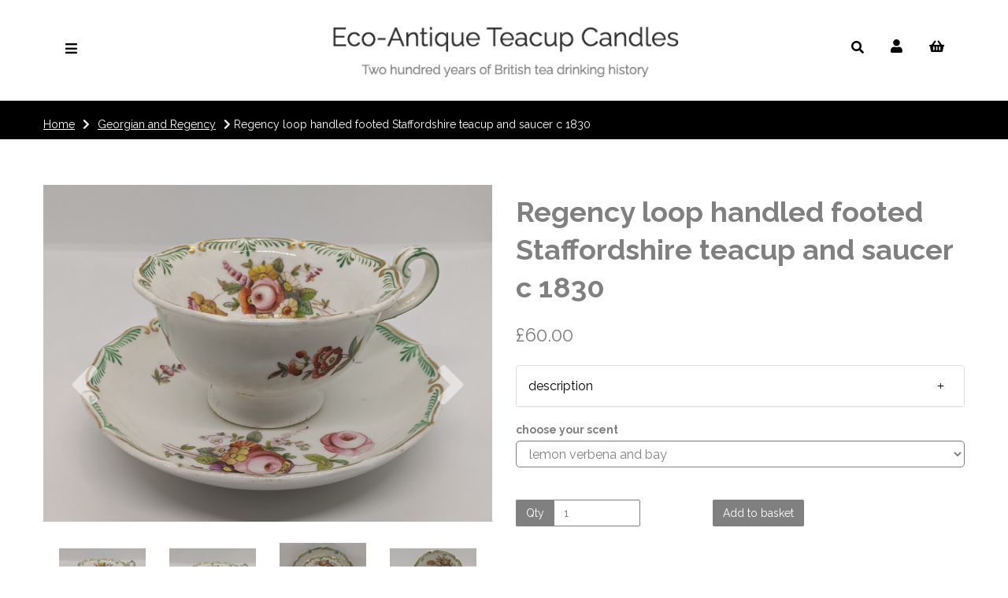

--- FILE ---
content_type: text/html; charset=UTF-8
request_url: https://antiqueteacupcandles.com/georgian-and-regency/regency-loop-handles-footed-staffordshire-teacup-and-saucer-c-1830-lemon-verbena-and-bay-
body_size: 33739
content:
<!DOCTYPE html>
<html id="shop" lang="en">
<head  prefix="og: http://ogp.me/ns# fb: http://ogp.me/ns/fb# product: http://ogp.me/ns/product#" >
    <meta charset="utf-8">
    <meta http-equiv="X-UA-Compatible" content="IE=edge">
    <meta name="viewport" content="width=device-width, initial-scale=1">

            <title>Regency loop handles footed Staffordshire teacup and saucer c 1830</title>
        <meta itemprop="name" content="Regency loop handles footed Staffordshire teacup and saucer c 1830">
        <meta property="og:title" content="Regency loop handles footed Staffordshire teacup and saucer c 1830">
    
    <meta property="og:site_name" content="Eco-Antique Teacup Candles">

            <meta name="description" content="Regency loop handles footed Staffordshire teacup and saucer c 1830. Exquisite hand painted floral design with leaf green trim. Photographed to show the beautiful internal decoration, so that you can c">
        <meta itemprop="description" content="Regency loop handles footed Staffordshire teacup and saucer c 1830. Exquisite hand painted floral design with leaf green trim. Photographed to show the beautiful internal decoration, so that you can c">
        <meta property="og:description" content="Regency loop handles footed Staffordshire teacup and saucer c 1830. Exquisite hand painted floral design with leaf green trim. Photographed to show the beautiful internal decoration, so that you can c">
    
    <link rel="preconnect" href="https://antiqueteacupcandles.com" />
    <link rel="preconnect" href="https://antiqueteacupcandles-static.symphonycommerce.io" crossorigin />
    <link rel="preconnect" href="https://images.shopcdn.co.uk" crossorigin />
    <link rel="preconnect" href="https://fonts.googleapis.com" />
    <link rel="preconnect" href="https://fonts.googleapis.com" crossorigin />
    <link rel="preconnect" href="https://fonts.gstatic.com" />
    <link rel="preconnect" href="https://fonts.gstatic.com" crossorigin />

    
    <link rel="stylesheet" href="//antiqueteacupcandles-static.symphonycommerce.io/bower_components/bootstrap/dist/css/bootstrap.min.css?v=26.03.1">
<link rel="stylesheet" href="//antiqueteacupcandles-static.symphonycommerce.io/default-layouts/css/jquery-ui.min.css?v=26.03.1">
<link rel="stylesheet" href="//antiqueteacupcandles-static.symphonycommerce.io/default-layouts/css/shop.min.css?v=26.03.1">
<link rel="stylesheet" href="//antiqueteacupcandles-static.symphonycommerce.io/default-layouts/css/slick.min.css?v=26.03.1">
<link rel="stylesheet" href="//antiqueteacupcandles-static.symphonycommerce.io/default-layouts/css/snackbar.css?v=26.03.1">
<link rel="stylesheet" href="//antiqueteacupcandles-static.symphonycommerce.io/default-layouts/css/fa-all.min.css?v=26.03.1">
<link rel="stylesheet" href="//antiqueteacupcandles-static.symphonycommerce.io/default-layouts/css/fa-v4-shims.css?v=26.03.1">
<link rel="stylesheet" href="//antiqueteacupcandles-static.symphonycommerce.io/default-layouts/css/skeleton.css?v=26.03.1">
<link rel="stylesheet" href="//antiqueteacupcandles-static.symphonycommerce.io/default-layouts/css/jquery.fancybox.min.css?v=26.03.1">
<style type='text/css'  id="stylesheet_design">@import url(//fonts.googleapis.com/css?family=Raleway:n,b,i);
#shop {background-color: #ffffff}
#shop #blocklab-footer {margin-top: 0px !important}
#shop #blocklab-header #navbar-collapse-mega-menu_mega-menu-v2_1594649888691 > ul.navbar-nav {float: right !important}
#shop #global-text-1594713393799 {box-shadow: 0 4px 8px 0 rgba(0,0,0,0.2); transition: 0.3s; border-radius: 5px; padding-left: 15px; padding-right: 15px; padding-top: 15px; padding-bottom: 15px}
#shop #global-text-1594713393799:hover {box-shadow: 0 8px 16px 0 rgba(0,0,0,0.2)}
#shop #global-text-1594713446842 {box-shadow: 0 4px 8px 0 rgba(0,0,0,0.2); transition: 0.3s; border-radius: 5px; padding-left: 15px; padding-right: 15px; padding-top: 15px; padding-bottom: 15px}
#shop #global-text-1594713446842:hover {box-shadow: 0 8px 16px 0 rgba(0,0,0,0.2)}
#shop #global-text-1594713473708 {box-shadow: 0 4px 8px 0 rgba(0,0,0,0.2); transition: 0.3s; border-radius: 5px; padding-left: 15px; padding-right: 15px; padding-top: 15px; padding-bottom: 15px}
#shop #global-text-1594713473708:hover {box-shadow: 0 8px 16px 0 rgba(0,0,0,0.2)}
#shop #global-text-1594713478758 {box-shadow: 0 4px 8px 0 rgba(0,0,0,0.2); transition: 0.3s; border-radius: 5px; padding-left: 15px; padding-right: 15px; padding-top: 15px; padding-bottom: 15px}
#shop #global-text-1594713478758:hover {box-shadow: 0 8px 16px 0 rgba(0,0,0,0.2)}
#shop #global-text-1604569290213 {box-shadow: 0 4px 8px 0 rgba(0,0,0,0.2); transition: 0.3s; border-radius: 5px; padding-left: 15px; padding-right: 15px; padding-top: 15px; padding-bottom: 15px}
#shop #global-text-1604569290213:hover {box-shadow: 0 8px 16px 0 rgba(0,0,0,0.2)}
#shop .breadcrumbs .crumb a {color: #fff}
#shop .breadcrumbs .crumb a:hover {color: #fff}
#shop .btn-group .btn:first-child {border-radius: 2px 0px 0px 2px}
#shop .btn-group .btn:last-child {border-radius: 0px 2px 2px 0px}
#shop .btn.btn-default {border-radius: 2px; -moz-border-radius: 2px; -webkit-border-radius: 2px; display: inline; width: auto}
#shop .btn.btn-default, #shop .input-group .input-group-addon, #shop .input-group .input-group-btn .btn {background-color: rgb(128, 128, 128); background-image: none; border-color: #808080; color: #fff; font-family: 'Raleway', Helvetica, Arial, sans-serif; font-size: 14px; font-style: normal; font-weight: normal; text-decoration: none; text-transform: none}
#shop .btn.btn-default:hover, #shop .btn.btn-default:focus, #shop .input-group .input-group-btn .btn:hover, #shop .input-group .input-group-btn .btn:focus {background-color: #666666 !important; background: #666666 !important; border-color: #666666 !important; color: #e5e5e5 !important}
#shop .container-fluid .container {max-width: 1170px !important}
#shop .form-control, #shop .input-group input.form-control:focus, #shop input:focus, #shop select:focus, #shop textarea:focus, #shop .form-control:focus, #shop .input-group input.form-control:focus, #shop select:focus {border-color: #808080}
#shop .input-group .input-group-addon.left {border-radius: 2px 0px 0px 2px; -moz-border-radius: 2px 0px 0px 2px; -webkit-border-radius: 2px 0px 0px 2px}
#shop .input-group .input-group-addon.right {border-radius: 0px 2px 2px 0px; -moz-border-radius: 0px 2px 2px 0px; -webkit-border-radius: 0px 2px 2px 0px}
#shop .input-group .input-group-btn.left .btn-default {border-radius: 2px 0px 0px 2px; -moz-border-radius: 2px 0px 0px 2px; -webkit-border-radius: 2px 0px 0px 2px}
#shop .input-group .input-group-btn.right .btn-default {border-radius: 0px 2px 2px 0px; -moz-border-radius: 0px 2px 2px 0px; -webkit-border-radius: 0px 2px 2px 0px}
#shop .input-group input.form-control {height: 34px}
#shop .input-group input.form-control.left {border-radius: 2px 0px 0px 2px; -moz-border-radius: 2px 0px 0px 2px; -webkit-border-radius: 2px 0px 0px 2px}
#shop .input-group input.form-control.right {border-radius: 0px 2px 2px 0px; -moz-border-radius: 0px 2px 2px 0px; -webkit-border-radius: 0px 2px 2px 0px}
#shop .shopblocks-add-to-basket .input-group .input-group-addon {height: 34px}
#shop .shopblocks-add-to-basket .input-group .quantity-field {height: 34px}
#shop .timeline-Widget  {max-height: 440px !important; overflow-y: auto}
#shop [id^=plugin_age_verification-blocks-popup] img {display: none !important}
#shop a, #shop span a {font-family: 'Raleway', Helvetica, Arial, sans-serif; color: #000000; font-style: normal; font-weight: normal; text-decoration: underline}
#shop a:hover, #shop a:focus, #shop span a:hover, #shop span a:focus {color: #808080; font-style: normal; font-weight: normal; text-decoration: underline}
#shop div#container-fluid-global-twitter-default_1595848944849 * {max-height: 440px}
#shop h1, #shop h1 a {font-family: 'Raleway', Helvetica, Arial, sans-serif; font-size: 36px; color: #808080; font-style: normal; font-weight: normal; text-decoration: none; text-transform: none}
#shop h2, #shop h3, #shop h4, #shop h5, #shop h6, #shop h2 a, #shop h3 a, #shop h4 a, #shop h5 a, #shop h6 a {font-family: 'Raleway', Helvetica, Arial, sans-serif; font-size: 24px; color: #51555E; font-style: normal; font-weight: normal; text-decoration: none; text-transform: none}
#shop html, #shop body, #shop p, #shop ul, #shop ol, #shop li, #shop th, #shop td, #shop label {font-family: 'Raleway', Helvetica, Arial, sans-serif; font-size: 14px; color: #808080}
#shop input, #shop select, #shop textarea, #shop .form-control, #shop .input-group input.form-control, #shop .shopblocks-add-to-basket .input-group .quantity-field, #shop select {border-color: #808080; font-size: 16px; color: #808080}
</style><style type='text/css' >#shop #blocklab-header #container-fluid-1594714766942 {margin-top: 0px; border-bottom: 0px none rgb(81, 85, 94)}
#shop #blocklab-header #container-fluid-1597135441262 {margin-top: 0px}
#shop #blocklab-header #container-fluid-1597135539632 {margin-top: 0px}
#shop #blocklab-header #container-fluid-global-blank-default_1594714597479 {border-bottom: 0px none rgb(81, 85, 94)}
#shop #blocklab-header #container-fluid-global-shop-logo_1594817262788 {border-bottom: 0px none rgb(81, 85, 94)}
#shop #blocklab-header #container-fluid-mega-menu-v2_1594649888691 {border-color: rgb(0, 0, 0); border-bottom-width: 1px; border-bottom-style: solid; background: rgb(255, 255, 255); border-bottom: none}
#shop #blocklab-header #container-fluid-mega-menu-v2_1594817410933 {border-bottom: 0px none rgb(81, 85, 94)}
#shop #blocklab-header #container-fluid-plugin_age_verification-blocks-popup_1594718505461 {border-bottom: 0px none rgb(81, 85, 94)}
#shop #blocklab-header #master-container-fluid_1594714598345 {background: none 0% 0% / auto repeat scroll padding-box border-box rgba(0, 0, 0, 0); border-bottom: 0px none rgb(81, 85, 94)}
#shop #blocklab-header #master-container-fluid_1594714792634 {background: none 0% 0% / auto repeat scroll padding-box border-box rgb(255, 255, 255); border-bottom: 1px solid rgb(0, 0, 0)}
#shop #blocklab-header #mcf_1594714590530 {border-bottom: 0px none rgb(81, 85, 94)}
#shop #blocklab-header > .container-fluid {margin-bottom: 0px}
#shop #global-blank-default_1594817275916 {padding: 0px; margin-bottom: 5px}
#shop #global-blank-default_1594817313114 {padding: 0px; margin-bottom: 15px}
#shop #global-blank-default_1596540566135 {padding: 0px; margin-bottom: 10px}
#shop #global-shop-logo_1594817262788 {padding: 0px; margin-bottom: 20px}
#shop #global-shop-logo_1594817262788 .display-block img.logo-image.center-block.img-responsive {width: 60% !important}
#shop #mega-menu-v2_1594816772570 {margin-bottom: 0px}
#shop #mega-menu-v2_1594816772570 #mmv2_mega-menu-v2_1594816772570 #mmv2-page-mask_mega-menu-v2_1594816772570 {display: none}
#shop #mega-menu-v2_1594816772570 #mmv2_mega-menu-v2_1594816772570 div.navbar.yamm {min-height: auto}
#shop #mega-menu-v2_1594817410933 {font-size: 17px; padding: 0px}
#shop #mega-menu-v2_1594817410933 #mmv2_mega-menu-v2_1594817410933 {font-size: 17px}
#shop #mega-menu-v2_1594817410933 #mmv2_mega-menu-v2_1594817410933 #mmv2-page-mask_mega-menu-v2_1594817410933 {display: none; font-size: 18px}
#shop #mega-menu-v2_1594817410933 #mmv2_mega-menu-v2_1594817410933 .navbar.yamm .container #navbar-collapse-mega-menu_mega-menu-v2_1594817410933 .nav.navbar-nav .yamm-fw a {font-size: 15px}
#shop #mega-menu-v2_1594817410933 #mmv2_mega-menu-v2_1594817410933 .navbar.yamm .container #navbar-collapse-mega-menu_mega-menu-v2_1594817410933 .nav.navbar-nav .yamm-fw.mm-header. button.btn.btn-default.mmv2-close {font-size: 10px}
#shop #mega-menu-v2_1594817410933 #mmv2_mega-menu-v2_1594817410933 .navbar.yamm .container #navbar-collapse-mega-menu_mega-menu-v2_1594817410933 .nav.navbar-nav li.yamm-fw {font-size: 17px}
#shop #mega-menu-v2_1594817410933 #mmv2_mega-menu-v2_1594817410933 .navbar.yamm .container #navbar-collapse-mega-menu_mega-menu-v2_1594817410933 .nav.navbar-nav li.yamm-fw.mm-header {font-size: 21px}
#shop #mega-menu-v2_1594817410933 #mmv2_mega-menu-v2_1594817410933 .navbar.yamm .container #navbar-collapse-mega-menu_mega-menu-v2_1594817410933 ul.nav.navbar-nav {font-size: 17px}
#shop #mega-menu-v2_1594817410933 #mmv2_mega-menu-v2_1594817410933 .navbar.yamm .container #navbar-collapse-mega-menu_mega-menu-v2_1594817410933.navbar-collapse.collapse {font-size: 18px}
#shop #mega-menu-v2_1594817410933 #mmv2_mega-menu-v2_1594817410933 .navbar.yamm .container #navbar-collapse-mega-menu_mega-menu-v2_1594817410933.navbar-collapse.collapse.in {font-size: 24px}
#shop #mega-menu-v2_1594817410933 #mmv2_mega-menu-v2_1594817410933 .navbar.yamm .container .navbar-header div {font-size: 21px}
#shop #mega-menu-v2_1594817410933 #mmv2_mega-menu-v2_1594817410933 .navbar.yamm .container .navbar-header div .mobile-buttons a.btn.btn-default {font-size: 17px}
#shop #mega-menu-v2_1594817410933 #mmv2_mega-menu-v2_1594817410933 .navbar.yamm .container .navbar-header div div.mobile-buttons {font-size: 22px}
#shop #mega-menu-v2_1594817410933 #mmv2_mega-menu-v2_1594817410933 .navbar.yamm .container div.navbar-header {font-size: 20px}
#shop #mega-menu-v2_1594817410933 #mmv2_mega-menu-v2_1594817410933 .navbar.yamm div.container {font-size: 19px}
#shop #mega-menu-v2_1594817410933 #mmv2_mega-menu-v2_1594817410933 div.navbar.yamm {min-height: auto; font-size: 18px}
#shop #mega-menu-v2_1594817410933 #mmv2_mega-menu-v2_1594817410933 style {font-size: 18px}
#shop #menu-dynamic_1594817334681 {color: rgb(0, 0, 0); font-size: 16px}
#shop #menu-dynamic_1594817334681 .container.navbar .nav.navbar-nav.full-width li {color: rgb(0, 0, 0); font-size: 16px}
#shop #menu-dynamic_1594817334681 .container.navbar .nav.navbar-nav.full-width li a.hidden-xs {color: rgb(0, 0, 0); font-size: 17px}
#shop #menu-dynamic_1594817334681 .container.navbar ul.nav.navbar-nav.full-width {color: rgb(0, 0, 0); font-size: 16px}
#shop #menu-dynamic_1594817334681 .nav .open>a {background-color: rgba(255, 255, 255, 0) !important; color: #808080 !important}
#shop #menu-dynamic_1594817334681 div.container.navbar {color: rgb(0, 0, 0); font-size: 16px}
#shop #menu-dynamic_1594817334681 li a.fa-caret-down:focus {background-color: rgba(255, 255, 255, 0) !important}
#shop #menu-dynamic_1594817334681 li a:focus {background-color: rgba(255, 255, 255, 0) !important; color: #808080 !important}
#shop #menu-dynamic_1594817334681 li a:hover {background-color: rgba(255, 255, 255, 0) !important; color: #808080 !important}
#shop #menu-dynamic_1594817334681 li:last-child a {border: none !important}
#shop #menu-dynamic_1594817334681 ul.dropdown-menu {background: rgba(0, 0, 0, 0); background-color: rgba(0, 0, 0, 0)}
#shop #menu-dynamic_1596541527320 {font-size: 18px; padding: 0px; color: rgb(0, 0, 0); margin-bottom: 20px}
#shop #menu-dynamic_1596541527320 .container.menu-responsive .navbar #navbar-1596541527320 .nav.navbar-nav.full-width li {font-size: 16px; color: rgb(0, 0, 0)}
#shop #menu-dynamic_1596541527320 .container.menu-responsive .navbar #navbar-1596541527320 .nav.navbar-nav.full-width li a {font-size: 17px; color: rgb(0, 0, 0)}
#shop #menu-dynamic_1596541527320 .container.menu-responsive .navbar #navbar-1596541527320 ul.nav.navbar-nav.full-width {font-size: 16px; color: rgb(0, 0, 0)}
#shop #menu-dynamic_1596541527320 .container.menu-responsive .navbar #navbar-1596541527320.navbar-collapse.collapse {font-size: 18px; color: rgb(0, 0, 0)}
#shop #menu-dynamic_1596541527320 .container.menu-responsive .navbar .navbar-header .navbar-toggle.collapsed span.icon-bar.one {font-size: 20px; color: rgb(0, 0, 0); background-color: rgb(0, 0, 0)}
#shop #menu-dynamic_1596541527320 .container.menu-responsive .navbar .navbar-header .navbar-toggle.collapsed span.icon-bar.three {font-size: 20px; color: rgb(0, 0, 0); background-color: rgb(0, 0, 0)}
#shop #menu-dynamic_1596541527320 .container.menu-responsive .navbar .navbar-header .navbar-toggle.collapsed span.icon-bar.two {font-size: 20px; color: rgb(0, 0, 0); background-color: rgb(0, 0, 0)}
#shop #menu-dynamic_1596541527320 .container.menu-responsive .navbar .navbar-header button.navbar-toggle.collapsed {font-size: 16px; color: rgb(0, 0, 0)}
#shop #menu-dynamic_1596541527320 .container.menu-responsive .navbar div.navbar-header {font-size: 18px; color: rgb(0, 0, 0)}
#shop #menu-dynamic_1596541527320 .container.menu-responsive nav.navbar {font-size: 17px; color: rgb(0, 0, 0)}
#shop #menu-dynamic_1596541527320 .container.navbar .nav.navbar-nav.full-width li {font-size: 16px}
#shop #menu-dynamic_1596541527320 .container.navbar .nav.navbar-nav.full-width li a {font-size: 17px}
#shop #menu-dynamic_1596541527320 .container.navbar ul.nav.navbar-nav.full-width {font-size: 16px}
#shop #menu-dynamic_1596541527320 .nav .open>a {background-color: rgba(255, 255, 255, 0) !important}
#shop #menu-dynamic_1596541527320 div.container.menu-responsive {font-size: 16px; color: rgb(0, 0, 0)}
#shop #menu-dynamic_1596541527320 div.container.navbar {font-size: 18px}
#shop #menu-dynamic_1596541527320 li a.fa-caret-down:focus {background-color: rgba(255, 255, 255, 0) !important}
#shop #menu-dynamic_1596541527320 li a:focus {background-color: rgba(255, 255, 255, 0) !important}
#shop #menu-dynamic_1596541527320 li a:hover {background-color: rgba(255, 255, 255, 0) !important}
#shop #menu-dynamic_1596541527320 li:last-child a {border: none !important}
#shop #menu-dynamic_1596541527320 ul.dropdown-menu {background: rgba(0, 0, 0, 0); background-color: rgba(0, 0, 0, 0)}

@media screen and (max-width: 767px) { html#shop #global-blank-default_1594817275916 {display: none !important}}
@media screen and (max-width: 767px) { html#shop #global-blank-default_1596540566135 {display: none !important}}
@media screen and (max-width: 767px) { html#shop #global-blank-default_1594817313114 {display: none !important}}
@media screen and (max-width: 767px) { html#shop #master-container-fluid_1594714792634 {display: none !important}}
@media screen and (min-width: 768px) and (max-width: 991px) { html#shop #container-fluid-mega-menu-v2_1594816772570 {display: none !important}}
@media screen and (min-width: 992px) { html#shop #container-fluid-mega-menu-v2_1594816772570 {display: none !important}}
@media screen and (min-width: 768px) and (max-width: 991px) { html#shop #container-fluid-menu-dynamic_1596541527320 {display: none !important}}
@media screen and (min-width: 992px) { html#shop #container-fluid-menu-dynamic_1596541527320 {display: none !important}}</style><style type='text/css' >#shop #blocklab-footer #container-fluid-1594737664497 {margin-top: 0px}
#shop #blocklab-footer #container-fluid-1594737777058 {margin-top: 0px; background: rgb(0, 0, 0)}
#shop #blocklab-footer #container-fluid-1594816311783 {margin-top: 0px; border-bottom: 0px none rgb(81, 85, 94)}
#shop #blocklab-footer #container-fluid-1596539126449 {margin-top: 0px}
#shop #blocklab-footer #container-fluid-1596539279124 {margin-top: 0px}
#shop #blocklab-footer #container-fluid-1596539293220 {margin-top: 0px}
#shop #blocklab-footer #container-fluid-1597066433986 {margin-top: 0px; background: rgb(0, 0, 0)}
#shop #blocklab-footer #container-fluid-1597066540175 {margin-top: 0px; background: rgb(0, 0, 0)}
#shop #blocklab-footer #container-fluid-custom-forms-built_1597066461396 {background: rgb(0, 0, 0)}
#shop #blocklab-footer #container-fluid-footer-default {background: rgb(0, 0, 0); border-bottom: 0px none rgb(81, 85, 94)}
#shop #blocklab-footer #container-fluid-global-blank-default_1594654212810 {background: rgb(0, 0, 0); border-bottom: 0px none rgb(81, 85, 94)}
#shop #blocklab-footer #container-fluid-global-blank-default_1594654229947 {background: rgb(0, 0, 0)}
#shop #blocklab-footer #container-fluid-global-blank-default_1594654288736 {background: rgb(0, 0, 0)}
#shop #blocklab-footer #container-fluid-global-blank-default_1597066409080 {background: rgb(0, 0, 0)}
#shop #blocklab-footer #container-fluid-global-blank-default_1597066483510 {background: rgb(0, 0, 0)}
#shop #blocklab-footer #container-fluid-mega-menu-v2_1594737721686 {background: rgb(0, 0, 0)}
#shop #blocklab-footer #container-fluid-menu-dynamic_1594654168775 {background: rgb(0, 0, 0); border-bottom: 0px none rgb(81, 85, 94)}
#shop #blocklab-footer #container-fluid-menu-dynamic_1594738003852 {background: rgb(0, 0, 0)}
#shop #blocklab-footer #mcf_1594737691009 {margin-top: 0px}
#shop #blocklab-footer > .container-fluid {margin-bottom: 0px}
#shop #custom-forms-built_1597066461396 {text-align: center; padding: 20px 0px}
#shop #custom-forms-built_1597066461396 #5f314cdd94321-form #carousel-form-5f314cdd94321 .carousel-inner .item.active .form-submit-button.row.push-down-sm .col-xs-12.form-group #5f314cdd94321-button.btn.btn-default.btn-block {text-align: center}
#shop #custom-forms-built_1597066461396 #5f314cdd94321-form #carousel-form-5f314cdd94321 .carousel-inner .item.active .form-submit-button.row.push-down-sm div.col-xs-12.form-group {text-align: center}
#shop #custom-forms-built_1597066461396 #5f314cdd94321-form #carousel-form-5f314cdd94321 .carousel-inner .item.active .row.row-field.push-down-sm .col-xs-12.form-group #Enter-Email-Address.form-control {text-align: center}
#shop #custom-forms-built_1597066461396 #5f314cdd94321-form #carousel-form-5f314cdd94321 .carousel-inner .item.active .row.row-field.push-down-sm .col-xs-12.form-group label {text-align: center}
#shop #custom-forms-built_1597066461396 #5f314cdd94321-form #carousel-form-5f314cdd94321 .carousel-inner .item.active .row.row-field.push-down-sm div.col-xs-12.form-group {text-align: center}
#shop #custom-forms-built_1597066461396 #5f314cdd94321-form #carousel-form-5f314cdd94321 .carousel-inner .item.active div.form-submit-button.row.push-down-sm {text-align: center}
#shop #custom-forms-built_1597066461396 #5f314cdd94321-form #carousel-form-5f314cdd94321 .carousel-inner .item.active div.row.row-field.push-down-sm {text-align: center}
#shop #custom-forms-built_1597066461396 #5f314cdd94321-form #carousel-form-5f314cdd94321 .carousel-inner div.item.active {text-align: center}
#shop #custom-forms-built_1597066461396 #5f314cdd94321-form #carousel-form-5f314cdd94321 div.carousel-inner {text-align: center}
#shop #custom-forms-built_1597066461396 #5f314cdd94321-form #carousel-form-5f314cdd94321.carousel.slide {text-align: center}
#shop #custom-forms-built_1597066461396 #5f314cdd94321-form input {text-align: center}
#shop #custom-forms-built_1597066461396 #5f314cdd94321-form.built-form.push-down {text-align: center}
#shop #custom-forms-built_1597066461396 script {text-align: center}
#shop #custom-forms-built_1597066461396 style {text-align: center}
#shop #footer-default {padding: 10px 0px; font-family: Raleway; color: rgb(255, 255, 255)}
#shop #footer-default p.text-center {font-family: Raleway; color: rgb(255, 255, 255)}
#shop #global-blank-default_1594654229947 {padding: 0px}
#shop #global-blank-default_1594654288736 {padding: 10px 0px}
#shop #global-blank-default_1594816341749 {padding: 20px 0px}
#shop #global-blank-default_1594816362410 {padding: 20px 0px}
#shop #global-blank-default_1597066409080 {padding: 10px 0px}
#shop #global-text-1594816311783 {outline: none; position: relative}
#shop #global-text-1596539279124 {outline: none; position: relative; margin-bottom: 20px}
#shop #global-text-1596539293220 {outline: none; position: relative; margin-bottom: 20px}
#shop #global-text-1597066433986 {outline: none; position: relative}
#shop #global-text-1597066540175 {outline: none; position: relative}
#shop #mega-menu-v2_1594737721686 #mmv2_mega-menu-v2_1594737721686 #mmv2-page-mask_mega-menu-v2_1594737721686 {display: none}
#shop #mega-menu-v2_1594737721686 #mmv2_mega-menu-v2_1594737721686 .navbar.yamm .container #navbar-collapse-mega-menu_mega-menu-v2_1594737721686 ul.nav.navbar-nav {display: block; vertical-align: top; width: auto}
#shop #mega-menu-v2_1594737721686 #mmv2_mega-menu-v2_1594737721686 .navbar.yamm .container #navbar-collapse-mega-menu_mega-menu-v2_1594737721686.navbar-collapse.collapse {text-align: right}
#shop #mega-menu-v2_1594737721686 #mmv2_mega-menu-v2_1594737721686 div.navbar.yamm {min-height: auto}

@media screen and (max-width: 767px) { html#shop #container-fluid-1594737777058 {display: none !important}}
@media screen and (max-width: 767px) { html#shop #container-fluid-mega-menu-v2_1594737721686 {display: none !important}}
@media screen and (min-width: 768px) and (max-width: 991px) { html#shop #container-fluid-mega-menu-v2_1594737721686 {display: none !important}}
@media screen and (min-width: 992px) { html#shop #container-fluid-menu-dynamic_1594738003852 {display: none !important}}</style><style type='text/css' >#shop #blocklab-product-page #container-fluid-1594816991716 {margin-top: 0px}
#shop #blocklab-product-page #container-fluid-global-breadcrumbs-default_1594816901686 {background: rgb(0, 0, 0)}
#shop #blocklab-product-page #container-fluid-product-add-to-basket-with-qty {border-bottom: 0px none rgb(81, 85, 94)}
#shop #blocklab-product-page #container-fluid-product-brand-default {border-bottom: 0px none rgb(81, 85, 94)}
#shop #blocklab-product-page #container-fluid-product-description-default {border-bottom: 0px none rgb(81, 85, 94)}
#shop #blocklab-product-page #container-fluid-product-options-default {border-bottom: 0px none rgb(81, 85, 94)}
#shop #blocklab-product-page #container-fluid-product-price-default {border-bottom: 0px none rgb(81, 85, 94)}
#shop #blocklab-product-page #container-fluid-product-promo-default {border-bottom: 0px none rgb(81, 85, 94)}
#shop #blocklab-product-page > .container-fluid {margin-bottom: 0px}
#shop #global-blank-default_1594816913119 {padding: 20px 0px}
#shop #global-blank-default_1594817003882 {padding: 20px 0px}
#shop #global-breadcrumbs-default_1594816901686 {padding: 10px 0px; color: rgb(255, 255, 255)}
#shop #global-breadcrumbs-default_1594816901686 .breadcrumbs.list-unstyled.margin-bottom-0 .crumb.header. a {color: rgb(255, 255, 255)}
#shop #global-breadcrumbs-default_1594816901686 .breadcrumbs.list-unstyled.margin-bottom-0 .crumb.header. span.visible-xs-inline {color: rgb(255, 255, 255)}
#shop #global-breadcrumbs-default_1594816901686 .breadcrumbs.list-unstyled.margin-bottom-0 .crumb.header.hidden-xs a {color: rgb(255, 255, 255)}
#shop #global-breadcrumbs-default_1594816901686 .breadcrumbs.list-unstyled.margin-bottom-0 li.crumb.header {color: rgb(255, 255, 255)}
#shop #global-breadcrumbs-default_1594816901686 .breadcrumbs.list-unstyled.margin-bottom-0 li.crumb.header.hidden-xs {color: rgb(255, 255, 255)}
#shop #global-breadcrumbs-default_1594816901686 ol.breadcrumbs.list-unstyled.margin-bottom-0 {color: rgb(255, 255, 255)}
#shop #global-text-1594816991716 {outline: none; position: relative; margin-bottom: 20px}
#shop #product-add-to-basket-with-qty .row.push-down .col-xs-5 .input-group input.form-control.quantity-field.right {font-size: 14px}
#shop #product-add-to-basket-with-qty .row.push-down .col-xs-5 .input-group span.input-group-addon.left {font-size: 14px}
#shop #product-add-to-basket-with-qty .row.push-down .col-xs-7 #add-to-basket-button_2.add-to-basket.btn.btn-default {font-size: 14px}
#shop #product-images-dynamic_1596190666215 .carousel-with-zoom #image-carousel_1596190666215 a.left.carousel-control {top: 50%}
#shop #product-images-dynamic_1596190666215 .carousel-with-zoom #image-carousel_1596190666215 a.right.carousel-control {top: 50%}
#shop #product-name-default {font-weight: bold; font-family: Raleway; color: rgb(128, 128, 128)}
#shop #product-name-default h1 {font-weight: bold; color: rgb(128, 128, 128)}
#shop #product-name-default input {font-weight: bold; font-family: Raleway}
#shop #product-options-default {margin-bottom: 20px}
#shop #product-price-default {margin-bottom: 20px}
#shop #product-price-default div #base-product-price.price {color: rgb(128, 128, 128)}
#shop #product-promo-default {margin-bottom: 20px}
</style>
            <link rel="icon" href="https://antiqueteacupcandles-static.symphonycommerce.io/images/favicons/0eb40188ba119e39a59099121c75c4ca.ico">
    
    
    <link rel="alternate" type="application/rss+xml" title="Eco-Antique Teacup Candles" href="https://antiqueteacupcandles.com/rss">

                                                                                        <link rel="canonical" href="/georgian-and-regency/regency-loop-handles-footed-staffordshire-teacup-and-saucer-c-1830-lemon-verbena-and-bay-">
                <meta property="og:url" content="https://antiqueteacupcandles.com/georgian-and-regency/regency-loop-handles-footed-staffordshire-teacup-and-saucer-c-1830-lemon-verbena-and-bay-">
        
    <script src="//antiqueteacupcandles-static.symphonycommerce.io/default-layouts/js/libraries/js.cookie.min.js?v=26.03.1"></script>

                        <script>
    // Define dataLayer and the gtag function.
    window.dataLayer = window.dataLayer || [];
    function gtag(){dataLayer.push(arguments);}

    // Set default consent to 'denied' as a placeholder
    // Determine actual values based on your own requirements
    gtag('consent', 'default', {
        'ad_storage': 'denied',
        'ad_user_data': 'denied',
        'ad_personalization': 'denied',
        'analytics_storage': 'denied'
    });
    gtag('set', 'url_passthrough', true);
    gtag('set', 'ads_data_redaction', true);
</script>
<!-- GA4 -->
<script async src="https://www.googletagmanager.com/gtag/js?id=G-H945C5WGSF"></script>
<script>
    window.dataLayer = window.dataLayer || [];
    function gtag(){dataLayer.push(arguments);}

    gtag('js', new Date());
    gtag('config', 'G-H945C5WGSF' );
</script>
<script>
    function consentGrantedAdStorage() {
        gtag('consent', 'update', {
            'ad_storage': 'granted'
        });
    }

    function consentGrantedAdUserData() {
        gtag('consent', 'update', {
            'ad_user_data': 'granted'
        });
    }

    function consentGrantedAdPersonalisation() {
        gtag('consent', 'update', {
            'ad_personalization': 'granted'
        });
    }

    function consentAnalyticsStorage() {
        gtag('consent', 'update', {
            'analytics_storage': 'granted'
        });
    }
</script>
<script>
    window.addEventListener('cookie-consent', function (e) {
        if (e.detail.consent) {
            switch (e.detail.type) {
                case 'performance_and_analytics':
                    consentAnalyticsStorage();
                    break;
                case 'advertising':
                    consentGrantedAdStorage();
                    consentGrantedAdUserData();
                    consentGrantedAdPersonalisation();
                    gtag('set', 'url_passthrough', false);
                    gtag('set', 'ads_data_redaction', false);
                    break;
                default:
                    return;
            }
        }
    });

    const ga4_events = [
        'add_payment_info',
        'add_shipping_info',
        'add_to_cart',
        'begin_checkout',
        'purchase',
        'remove_from_cart',
        'view_cart',
        'view_item',
    ];

    ga4_events.forEach(name => {
        window.addEventListener(name, function (e) {
            if (e.detail.data) {
                gtag("event", name, e.detail.data);
            }
        });
    });
</script>
<!-- END GA4 -->        
        
                    
                        
                        <meta name="twitter:card" content="product">
            <meta name="twitter:data1" content="£60.00">
            <meta name="twitter:label1" content="Price">
        
                    <meta property="og:price:amount" content="60.0000" />
            <meta property="og:price:currency" content="GBP">
            <meta property="og:type" content="product">
            <meta property="og:id" content="565">
                            <meta property="og:availability" content="in stock">
                    
                    <meta property="product:price:amount" content="60.0000" />
            <meta property="product:price:currency" content="GBP" />
        
                                    <meta itemprop="image" content="https://antiqueteacupcandles-static.symphonycommerce.io/images/2020/11/contain/512x512/a83b21193780d205f6638f8f6790006e.jpg">
            
                            <meta property="og:image" content="https://antiqueteacupcandles-static.symphonycommerce.io/images/2020/11/contain/512x512/a83b21193780d205f6638f8f6790006e.jpg">
                <meta property="og:image:height" content="512">
                <meta property="og:image:width" content="512">
                        
            <!-- Global site tag (gtag.js) - Google Analytics -->
<script async src="https://www.googletagmanager.com/gtag/js?id=G-H945C5WGSF"></script>
<script>
  window.dataLayer = window.dataLayer || [];
  function gtag(){dataLayer.push(arguments);}
  gtag('js', new Date());

  gtag('config', 'G-H945C5WGSF');
</script>    
    <style>
        [v-cloak] { display:none }
        [id^="rxp-overlay"] { z-index: 99999 !important; }
    </style>

</head>
<body class="georgianandregencyregencyloophandlesfootedstaffordshireteacupandsaucerc1830lemonverbenaandbay georgianandregency regencyloophandlesfootedstaffordshireteacupandsaucerc1830lemonverbenaandbay launched choose-your-scent:lemon-verbena-and-bay tag_regency tag_staffordshire tag_floral tag_flowers" >
<script>
        window.pageData = {"type":"product","name":"Regency loop handled footed Staffordshire teacup and saucer c 1830","slug":"regency-loop-handles-footed-staffordshire-teacup-and-saucer-c-1830-lemon-verbena-and-bay-"}</script>






    <header id="blocklab-header">
        <div class=container-fluid id=mcf_1594714590530><div class=container><div class=row></div></div></div><div class=container-fluid id=master-container-fluid_1594714792634><div class=container><div class=row><div class=col-sm-2>
<div class="container-fluid" id="container-fluid-global-blank-default_1596540566135" >
	<div class="container">
		<div class="row" id="row-global-blank-default_1596540566135">
			<div class="col-xs-12">
				<div class="block" data-partial="global/blank/default" data-type="blank" data-id="1596540566135" id="global-blank-default_1596540566135">&nbsp;</div>


			</div>
		</div>
	</div>
</div>

<div class="container-fluid" id="container-fluid-mega-menu-v2_1594817410933" >
	<div class="container">
		<div class="row" id="row-mega-menu-v2_1594817410933">
			<div class="col-xs-12">
				<div class="block" data-partial="mega-menu/v2" data-compact="dynamic" data-dynamic='' data-type="text" data-id="1594817410933" id="mega-menu-v2_1594817410933">
    <div id="mmv2_mega-menu-v2_1594817410933">
        <div id="mmv2-page-mask_mega-menu-v2_1594817410933" style="display:none"></div>
        <style type="text/css" data-eqcss-read="true">

    #shop #mmv2_mega-menu-v2_1594817410933 .mm-right {
        left: 0 !important;
    }


    /** Mobile Mega Menu **/
    #mega-menu-v2_1594817410933 #mmv2_mega-menu-v2_1594817410933 .mm-mobile-menu {
        overflow-x: hidden;
        overflow-y: scroll;
        margin-bottom: 0;
    }
    #mega-menu-v2_1594817410933 #mmv2_mega-menu-v2_1594817410933 .mm-mobile-menu a.yamm-item {
        border-bottom: 1px solid #eee;
        padding: 15px;
        position:relative;
        display:block;
    }
    #mega-menu-v2_1594817410933 #mmv2_mega-menu-v2_1594817410933 .navbar-nav.mm-mobile-menu .mmv2-close {
        position: absolute;
        right: 18px;
        top: 10px;
        font-size: 26px;
        padding: 0px 10px;
    }
    #mega-menu-v2_1594817410933 #mmv2_mega-menu-v2_1594817410933 .navbar-nav.mm-mobile-menu a.yamm-item img {
        max-width: 100%;
    }
    #mega-menu-v2_1594817410933 #mmv2_mega-menu-v2_1594817410933 .navbar-nav.mm-mobile-menu .mm-header {
      padding: 0;
      text-align: right;
      font-size: 18px;
      position: relative;
      height: 55px;
    }
    #mega-menu-v2_1594817410933 #mmv2_mega-menu-v2_1594817410933 .navbar-nav.mm-mobile-menu .mm-level {
      padding: 12px 17px;
      overscroll-behavior-y: contain;
    }
    #mega-menu-v2_1594817410933 #mmv2_mega-menu-v2_1594817410933 .navbar-nav.mm-mobile-menu .mm-nav {
      padding: 0px 32px;
      height: 38px;
      line-height: 38px;
      font-size: 18px;
    }
    #mega-menu-v2_1594817410933 #mmv2_mega-menu-v2_1594817410933 .navbar-nav.mm-mobile-menu a.yamm-item:hover {
        background: rgba(0,0,0,0.2);;
    }
    #mega-menu-v2_1594817410933 #mmv2_mega-menu-v2_1594817410933 .navbar-nav.mm-mobile-menu .mm-nav .mm-back-icon {
      margin-right: 10px;
    }
    #mega-menu-v2_1594817410933 #mmv2_mega-menu-v2_1594817410933 .navbar-nav.mm-mobile-menu .mm-nav:not(.has-back) i {
      display: none;
    }
    #mega-menu-v2_1594817410933 #mmv2_mega-menu-v2_1594817410933 .navbar-nav.mm-mobile-menu li.yamm-item.has-submenu a i {
      float: right;
    }
    #mega-menu-v2_1594817410933 #mmv2_mega-menu-v2_1594817410933 .navbar-nav.mm-mobile-menu .mm-content {
      display: -webkit-box;
      display: -ms-flexbox;
      display: flex;
      -ms-flex-wrap: nowrap;
      flex-wrap: nowrap;
      overflow-x: initial;
      -webkit-transition: -webkit-transform .5s cubic-bezier(.1,.19,0,.98);
      transition: -webkit-transform .5s cubic-bezier(.1,.19,0,.98);
      -o-transition: transform .5s cubic-bezier(.1,.19,0,.98);
      transition: transform .5s cubic-bezier(.1,.19,0,.98);
      transition: transform .5s cubic-bezier(.1,.19,0,.98), -webkit-transform .5s cubic-bezier(.1,.19,0,.98);
    }
    #mega-menu-v2_1594817410933 #mmv2_mega-menu-v2_1594817410933 .navbar-nav.mm-mobile-menu .mm-level {
      flex: 0 0 100%;
      overflow:hidden;
    }
    #mega-menu-v2_1594817410933 #mmv2_mega-menu-v2_1594817410933 .navbar-nav.mm-mobile-menu .mm-level.mm-open {
      overflow-y:auto
    }
    #mega-menu-v2_1594817410933 #mmv2_mega-menu-v2_1594817410933 .navbar-nav.mm-mobile-menu .mm-back {
      padding: 12px 17px;
      font-size: 16px;
    }
    #mega-menu-v2_1594817410933 #mmv2_mega-menu-v2_1594817410933 .navbar-nav.mm-mobile-menu .mm-back i {
      margin-right:10px;
    }
            #mega-menu-v2_1594817410933 #mmv2_mega-menu-v2_1594817410933 .mm-mobile-menu .mm-level li a {
            color: rgb(0, 0, 0);
        }
                #mega-menu-v2_1594817410933 #mmv2_mega-menu-v2_1594817410933 .mm-mobile-menu .mm-header, #mega-menu-v2_1594817410933 #mmv2_mega-menu-v2_1594817410933 .mm-mobile-menu .mm-nav {
            color: rgb(102, 102, 102);
        }
                #mega-menu-v2_1594817410933 #mmv2_mega-menu-v2_1594817410933 .mm-mobile-menu .mm-level a.yamm-item {
            border-color: rgba(204, 204, 204, 1);
        }
        /** End Mobile Menu **/

            #shop #container-fluid-mega-menu-v2_1594817410933, #mmv2_mega-menu-v2_1594817410933 .navbar {
            background: rgb(255, 255, 255) !important;
            margin: 0;
        }
        #mmv2-page-mask_mega-menu-v2_1594817410933.mmv2-mask-active {
            background: rgba(0, 0, 0, 0.3);
        }
        #mmv2-page-mask_mega-menu-v2_1594817410933 {
            background: rgba(0,0,0,0);
            transition: background 0.3s ease-in;
            position: fixed;
            top: 0;
            right: 0;
            bottom: 0;
            left: 0;
            z-index: 9980;
            height: 100vh;
        }
        #mega-menu-v2_1594817410933 #mmv2_mega-menu-v2_1594817410933 .navbar-nav {
            margin-top:0 !important;
            background: rgb(255, 255, 255);
            min-height: 100%;
            overflow-y: auto !important;
            height: 100vh;
        }
        #mega-menu-v2_1594817410933 #mmv2_mega-menu-v2_1594817410933 .mobile-buttons {
            display:flex !important;
            align-items:center;
            flex-direction:row;
            padding-left: 15px !important;
            padding-right: 15px !important;
            padding-top: 15px !important;
            padding-bottom: 15px !important;
            justify-content:space-between !important;
        }

        #mega-menu-v2_1594817410933 #mmv2_mega-menu-v2_1594817410933 .navbar-nav:not(.mm-mobile-menu) .mmv2-close {
            position: absolute;
            top:12px;
            right:17px;
        }
        #shop #mega-menu-v2_1594817410933 #mmv2_mega-menu-v2_1594817410933 li.yamm-fw a {
            padding: 15px;
            border-bottom: rgba(204, 204, 204, 1) 1px solid;
            /* background: #eee; */
        }
        #shop #mega-menu-v2_1594817410933 #mmv2_mega-menu-v2_1594817410933 li.yamm-fw a:hover {
            /* background: #ddd !important; */
            cursor: pointer !important;
        }
        #shop #mega-menu-v2_1594817410933 #mmv2_mega-menu-v2_1594817410933 .yamm .yamm-content {
            padding: 0;
        }
        #shop #mega-menu-v2_1594817410933 #mmv2_mega-menu-v2_1594817410933 .yamm .yamm-content a {
            display: block;
            border-bottom: none;
            padding: 10px 15px;
        }
        #shop #mega-menu-v2_1594817410933 #mmv2_mega-menu-v2_1594817410933 .yamm .yamm-section-title {
            text-align: center;
            padding: 10px 15px;
        }
        #mega-menu-v2_1594817410933 .navbar-collapse {
            position: fixed !important;
            top: 0 !important;
            transition:left 0.7s ease-out !important;
            height: 100vh !important;
            width: 80% !important;
            left: -100% !important;
            z-index: 9998 !important;
            margin:0 !important;
            border: none !important;
        }
        #shop #mega-menu-v2_1594817410933 .navbar-nav .open .dropdown-menu {
            position: static;
            float: none;
            width: auto;
            margin-top: 0;
        }
        #shop #mega-menu-v2_1594817410933 .dropdown-menu ul[class*=col] {
            width: auto;
            float: none;
        }
                    @media only screen and (min-width: 768px) {
                #mega-menu-v2_1594817410933 .navbar-collapse {
                    padding-left: 0;
                    padding-right: 0;
                }
                #mega-menu-v2_1594817410933 .navbar-collapse {
                    width: 60% !important;
                }
            }
        
    
        #shop #mega-menu-v2_1594817410933 .yamm {margin-bottom: 0;}
        #shop #mega-menu-v2_1594817410933 .yamm a {border:none;text-decoration:none}

        #shop #mega-menu-v2_1594817410933 .yamm .list-unstyled, .yamm .list-unstyled ul {min-width:120px}
        #shop #mega-menu-v2_1594817410933 .yamm .nav, .yamm .collapse, .yamm .dropup, .yamm .dropdown {position:static}
        #shop #mega-menu-v2_1594817410933 .yamm .container {position:relative}
        #shop #mega-menu-v2_1594817410933 .yamm .dropdown-menu {left:auto;padding-top:0;padding-bottom:0}
        #shop #mega-menu-v2_1594817410933 .yamm .yamm-content {padding: 20px 30px}
        #shop #mega-menu-v2_1594817410933 .yamm .dropdown.yamm-fw .dropdown-menu {left:0;right:0}
        #shop #mega-menu-v2_1594817410933 .yamm .yamm-section-title:not(:first-child) {margin-top:15px}
        #shop #mega-menu-v2_1594817410933 .yamm .yamm-section-title {padding: 1px;margin-bottom:5px;font-size:110%}
        #shop #mega-menu-v2_1594817410933 .yamm .logo-image-holder {display: block; padding: 5px !important; max-width: none}
                    #shop #mega-menu-v2_1594817410933 .yamm .yamm-content, #shop #mega-menu-v2_1594817410933 .yamm .yamm-content li {background-color: rgb(255, 255, 255) !important}
                        #shop #mega-menu-v2_1594817410933 .yamm .yamm-content a {display: inline-block; padding: 1px}
                            #shop #mega-menu-v2_1594817410933 .yamm .navbar-header a:not(.logo-image-holder) {color: rgb(0, 0, 0) !important}
                            #shop #mega-menu-v2_1594817410933 .yamm .navbar-header a:not(.logo-image-holder) {background-color: rgb(255, 255, 255) !important}
                            #shop #mega-menu-v2_1594817410933 .yamm .dropdown > a, #shop #mega-menu-v2_1594817410933 .yamm .yamm-fw > a {color: rgb(0, 0, 0) !important}
            #shop #mega-menu-v2_1594817410933 .yamm .dropdown > a .caret, #shop #mega-menu-v2_1594817410933 .yamm .yamm-fw > a .caret {color: rgb(0, 0, 0) !important}
            #shop #mega-menu-v2_1594817410933 .yamm .dropdown.open > a, #shop #mega-menu-v2_1594817410933 .yamm .yamm-fw.open > a {color: rgb(0, 0, 0) !important}
            #shop #mega-menu-v2_1594817410933 .yamm .dropdown.open > a .caret, #shop #mega-menu-v2_1594817410933 .yamm .yamm-fw.open > a .caret {color: rgb(0, 0, 0) !important}
                            #shop #mega-menu-v2_1594817410933 .yamm .dropdown > a:hover, #shop #mega-menu-v2_1594817410933 .yamm .yamm-fw > a:hover{color: rgb(0, 0, 0) !important}
            #shop #mega-menu-v2_1594817410933 .yamm .dropdown > a:hover .caret, #shop #mega-menu-v2_1594817410933 .yamm .yamm-fw > a:hover .caret {color: rgb(0, 0, 0) !important}
            #shop #mega-menu-v2_1594817410933 .yamm .dropdown.open > a, #shop #mega-menu-v2_1594817410933 .yamm .yamm-fw.open > a {color: rgb(0, 0, 0) !important}
            #shop #mega-menu-v2_1594817410933 .yamm .dropdown.open > a .caret, #shop #mega-menu-v2_1594817410933 .yamm .yamm-fw.open > a .caret {color: rgb(0, 0, 0) !important}
                            #shop #mega-menu-v2_1594817410933 .yamm .dropdown > a:hover, #shop #mega-menu-v2_1594817410933 .yamm .yamm-fw > a:hover{background-color: rgba(0, 0, 0, 0) !important}
            #shop #mega-menu-v2_1594817410933 .yamm .dropdown.open > a, #shop #mega-menu-v2_1594817410933 .yamm .yamm-fw.open > a {background-color: rgba(0, 0, 0, 0) !important}
                            #shop #mega-menu-v2_1594817410933 .yamm .yamm-content a {color: rgb(0, 0, 0) !important}
                            #shop #mega-menu-v2_1594817410933 .yamm .yamm-content a:hover {color: rgb(68, 68, 68) !important}
                            #shop #mega-menu-v2_1594817410933 .yamm .yamm-content a:hover {background-color: rgba(0, 0, 0, 0) !important}
                            #shop #mega-menu-v2_1594817410933 .yamm .dropdown > a, #shop #mega-menu-v2_1594817410933 .yamm .yamm-fw > a {padding-left: 40px;padding-right: 40px;}
                            #shop #mega-menu-v2_1594817410933 .yamm .dropdown > a, #shop #mega-menu-v2_1594817410933 .yamm .yamm-fw > a {padding-top: 15px;padding-bottom: 15px;}
                            #shop #mega-menu-v2_1594817410933 .yamm .yamm-section-title strong, #shop #mega-menu-v2_1594817410933 .yamm .yamm-section-title strong a {color: rgb(102, 102, 102) !important}
                
                    #shop #mega-menu-v2_1594817410933 .yamm a:not(.btn), #shop #mega-menu-v2_1594817410933 .mm-mobile-menu a:not(.btn)  {font-family:'Raleway' !important; font-size: 16px !important;}
        
                #shop #mega-menu-v2_1594817410933 .navbar-header {
          float: none;
        }
        #shop #mega-menu-v2_1594817410933 .navbar-toggle {
          display: block;
        }
        #shop #mega-menu-v2_1594817410933 .navbar-collapse.collapse {
          display: none!important;
        }
        #shop #mega-menu-v2_1594817410933 .navbar-nav {
          float: none!important;
        }
        #shop #mega-menu-v2_1594817410933 .navbar-nav>li {
          float: none;
        }
        #shop #mega-menu-v2_1594817410933 .navbar-collapse.collapse.in{
          display:block !important;
        }
        
        @media (min-width: 768px) {
            #shop #mega-menu-v2_1594817410933 .yamm li.dropdown:hover > .dropdown-menu {
                display: block !important;
            }
            #shop #mega-menu-v2_1594817410933 .yamm li.dropdown:hover {
                position: static !important;
            }
            #shop #mega-menu-v2_1594817410933 .yamm .dropdown-menu {
                margin-top: 0 !important;
                border-top: 0 !important;
            }
            #shop #mega-menu-v2_1594817410933 .yamm .dropdown:hover > a { 
                background-color: rgba(0, 0, 0, 0) !important; 
                color: rgb(0, 0, 0) !important; 
            }
        }
            </style>

                    
        <div class="navbar yamm" style="min-height:auto">
            <div class="container">
                <div class="navbar-header">
                    <div class="">
                        <div class="mobile-buttons">
                                                                                                    <a data-toggle="collapse" data-target="#navbar-collapse-mega-menu_mega-menu-v2_1594817410933" class="btn btn-default">
                                            <i class="fa fa-bars"></i>
                                        </a>
                                                                                                                        </div>
                    </div>
                </div>
                <div id="navbar-collapse-mega-menu_mega-menu-v2_1594817410933" class="navbar-collapse collapse" aria-expanded="false" style="height: 0px;">
                                        <ul class="nav navbar-nav ">
                        <li class="yamm-fw mm-header ">MENU                            <button class="btn btn-default mmv2-close" type="button">
                                <i class="fa fa-times"></i>
                            </button>
                        </li>
                                                                                    <li class="yamm-fw"><a href="/">HOME</a></li>
                                                                                                                <li class="yamm-fw"><a href="/pages/about-us">ABOUT US</a></li>
                                                                                                                <li class="yamm-fw"><a href="/pages/shop-the-current-collection">SHOP THE CURRENT COLLECTION</a></li>
                                                                                                                <li class="yamm-fw"><a href="/pages/tea-porcelain-stories">TEA PORCELAIN STORIES</a></li>
                                                                                                                <li class="yamm-fw"><a href="/pages/reference-page">REFERENCE PAGE</a></li>
                                                                                                                <li class="yamm-fw"><a href="/pages/market-fairs-and-show-dates">MARKET FAIRS AND SHOW DATES</a></li>
                                                                                                                <li class="yamm-fw"><a href="/pages/parties">PARTIES</a></li>
                                                                                                                <li class="yamm-fw"><a href="/pages/weddings">WEDDINGS</a></li>
                                                                                                                <li class="yamm-fw"><a href="/pages/our-candles">OUR CANDLES</a></li>
                                                                                                                <li class="yamm-fw"><a href="/pages/contact">CONTACT US</a></li>
                                                                        </ul>
                </div>
            </div>
        </div>
    </div>

    
</div>


			</div>
		</div>
	</div>
</div>
</div><div class=col-sm-8>
<div class="container-fluid" id="container-fluid-global-blank-default_1594817275916" >
	<div class="container">
		<div class="row" id="row-global-blank-default_1594817275916">
			<div class="col-xs-12">
				<div class="block" data-partial="global/blank/default" data-type="blank" data-id="1594817275916" id="global-blank-default_1594817275916">&nbsp;</div>


			</div>
		</div>
	</div>
</div>

<div class="container-fluid" id="container-fluid-global-shop-logo_1594817262788" >
	<div class="container">
		<div class="row" id="row-global-shop-logo_1594817262788">
			<div class="col-xs-12">
				<div class="block" data-partial="global/shop/logo" data-type="image" id="global-shop-logo_1594817262788" data-compact="dynamic" data-dynamic=''>
    <a class="display-block" href="//antiqueteacupcandles.com/">
        
<img
        src="https://antiqueteacupcandles-static.symphonycommerce.io/images/2020/08/original/02a9f8031755f28766d3470c347327c8.png"
        class="logo-image center-block img-responsive"
        style="width:100%"
        alt="Eco-Antique Teacup Candles"
        endpoint="fit"
>    </a>
</div>

			</div>
		</div>
	</div>
</div>
</div><div class=col-sm-2>
<div class="container-fluid" id="container-fluid-global-blank-default_1594817313114" >
	<div class="container">
		<div class="row" id="row-global-blank-default_1594817313114">
			<div class="col-xs-12">
				<div class="block" data-partial="global/blank/default" data-type="blank" data-id="1594817313114" id="global-blank-default_1594817313114">&nbsp;</div>


			</div>
		</div>
	</div>
</div>

<div class="container-fluid" id="container-fluid-menu-dynamic_1594817334681" >
	<div class="container">
		<div class="row" id="row-menu-dynamic_1594817334681">
			<div class="col-xs-12">
				<div class="block" data-partial="menu/dynamic" data-compact="dynamic" data-dynamic='' data-type="menu" data-id="1594817334681" id="menu-dynamic_1594817334681">
                        <div class="container navbar">
        <ul class="nav navbar-nav full-width">
                        <li>
        <a                class=" "
                href="//antiqueteacupcandles.com/search">

            
                                                <i class="fa fa-search">
                                            </i>
                            
                                        
            
            
                                                </a>

        
        
        </li>        <li>
        <a                class=" hidden-xs"
                href="//antiqueteacupcandles.com/account">

            
                                                <i class="fa fa-user">
                                            </i>
                            
                                        
            
            
                                                </a>

        
        
        </li>        <li>
        <a                class=" hidden-xs"
                href="//antiqueteacupcandles.com/basket">

            
                            <i class="fa fa-shopping-basket" style="transform:none;">
                                    </i>
            
                                        
            
            
                                                </a>

        
        
        </li>

        </ul>
    </div>
    </div>

			</div>
		</div>
	</div>
</div>
</div></div></div></div>
<div class="container-fluid" id="container-fluid-mega-menu-v2_1594816772570" >
	<div class="container">
		<div class="row" id="row-mega-menu-v2_1594816772570">
			<div class="col-xs-12">
				<div class="block" data-partial="mega-menu/v2" data-compact="dynamic" data-dynamic='' data-type="text" data-id="1594816772570" id="mega-menu-v2_1594816772570">
    <div id="mmv2_mega-menu-v2_1594816772570">
        <div id="mmv2-page-mask_mega-menu-v2_1594816772570" style="display:none"></div>
        <style type="text/css" data-eqcss-read="true">

    #shop #mmv2_mega-menu-v2_1594816772570 .mm-right {
        left: 0 !important;
    }


    /** Mobile Mega Menu **/
    #mega-menu-v2_1594816772570 #mmv2_mega-menu-v2_1594816772570 .mm-mobile-menu {
        overflow-x: hidden;
        overflow-y: scroll;
        margin-bottom: 0;
    }
    #mega-menu-v2_1594816772570 #mmv2_mega-menu-v2_1594816772570 .mm-mobile-menu a.yamm-item {
        border-bottom: 1px solid #eee;
        padding: 15px;
        position:relative;
        display:block;
    }
    #mega-menu-v2_1594816772570 #mmv2_mega-menu-v2_1594816772570 .navbar-nav.mm-mobile-menu .mmv2-close {
        position: absolute;
        right: 18px;
        top: 10px;
        font-size: 26px;
        padding: 0px 10px;
    }
    #mega-menu-v2_1594816772570 #mmv2_mega-menu-v2_1594816772570 .navbar-nav.mm-mobile-menu a.yamm-item img {
        max-width: 100%;
    }
    #mega-menu-v2_1594816772570 #mmv2_mega-menu-v2_1594816772570 .navbar-nav.mm-mobile-menu .mm-header {
      padding: 0;
      text-align: right;
      font-size: 18px;
      position: relative;
      height: 55px;
    }
    #mega-menu-v2_1594816772570 #mmv2_mega-menu-v2_1594816772570 .navbar-nav.mm-mobile-menu .mm-level {
      padding: 12px 17px;
      overscroll-behavior-y: contain;
    }
    #mega-menu-v2_1594816772570 #mmv2_mega-menu-v2_1594816772570 .navbar-nav.mm-mobile-menu .mm-nav {
      padding: 0px 32px;
      height: 38px;
      line-height: 38px;
      font-size: 18px;
    }
    #mega-menu-v2_1594816772570 #mmv2_mega-menu-v2_1594816772570 .navbar-nav.mm-mobile-menu a.yamm-item:hover {
        background: rgba(0,0,0,0.2);;
    }
    #mega-menu-v2_1594816772570 #mmv2_mega-menu-v2_1594816772570 .navbar-nav.mm-mobile-menu .mm-nav .mm-back-icon {
      margin-right: 10px;
    }
    #mega-menu-v2_1594816772570 #mmv2_mega-menu-v2_1594816772570 .navbar-nav.mm-mobile-menu .mm-nav:not(.has-back) i {
      display: none;
    }
    #mega-menu-v2_1594816772570 #mmv2_mega-menu-v2_1594816772570 .navbar-nav.mm-mobile-menu li.yamm-item.has-submenu a i {
      float: right;
    }
    #mega-menu-v2_1594816772570 #mmv2_mega-menu-v2_1594816772570 .navbar-nav.mm-mobile-menu .mm-content {
      display: -webkit-box;
      display: -ms-flexbox;
      display: flex;
      -ms-flex-wrap: nowrap;
      flex-wrap: nowrap;
      overflow-x: initial;
      -webkit-transition: -webkit-transform .5s cubic-bezier(.1,.19,0,.98);
      transition: -webkit-transform .5s cubic-bezier(.1,.19,0,.98);
      -o-transition: transform .5s cubic-bezier(.1,.19,0,.98);
      transition: transform .5s cubic-bezier(.1,.19,0,.98);
      transition: transform .5s cubic-bezier(.1,.19,0,.98), -webkit-transform .5s cubic-bezier(.1,.19,0,.98);
    }
    #mega-menu-v2_1594816772570 #mmv2_mega-menu-v2_1594816772570 .navbar-nav.mm-mobile-menu .mm-level {
      flex: 0 0 100%;
      overflow:hidden;
    }
    #mega-menu-v2_1594816772570 #mmv2_mega-menu-v2_1594816772570 .navbar-nav.mm-mobile-menu .mm-level.mm-open {
      overflow-y:auto
    }
    #mega-menu-v2_1594816772570 #mmv2_mega-menu-v2_1594816772570 .navbar-nav.mm-mobile-menu .mm-back {
      padding: 12px 17px;
      font-size: 16px;
    }
    #mega-menu-v2_1594816772570 #mmv2_mega-menu-v2_1594816772570 .navbar-nav.mm-mobile-menu .mm-back i {
      margin-right:10px;
    }
            #mega-menu-v2_1594816772570 #mmv2_mega-menu-v2_1594816772570 .mm-mobile-menu .mm-level li a {
            color: rgb(0, 0, 0);
        }
                #mega-menu-v2_1594816772570 #mmv2_mega-menu-v2_1594816772570 .mm-mobile-menu .mm-header, #mega-menu-v2_1594816772570 #mmv2_mega-menu-v2_1594816772570 .mm-mobile-menu .mm-nav {
            color: rgb(102, 102, 102);
        }
                #mega-menu-v2_1594816772570 #mmv2_mega-menu-v2_1594816772570 .mm-mobile-menu .mm-level a.yamm-item {
            border-color: rgba(204, 204, 204, 1);
        }
        /** End Mobile Menu **/

        @media only screen and (max-width: 767px) {
            #shop #container-fluid-mega-menu-v2_1594816772570, #mmv2_mega-menu-v2_1594816772570 .navbar {
            background: rgb(255, 255, 255) !important;
            margin: 0;
        }
        #mmv2-page-mask_mega-menu-v2_1594816772570.mmv2-mask-active {
            background: rgba(0, 0, 0, 0.3);
        }
        #mmv2-page-mask_mega-menu-v2_1594816772570 {
            background: rgba(0,0,0,0);
            transition: background 0.3s ease-in;
            position: fixed;
            top: 0;
            right: 0;
            bottom: 0;
            left: 0;
            z-index: 9980;
            height: 100vh;
        }
        #mega-menu-v2_1594816772570 #mmv2_mega-menu-v2_1594816772570 .navbar-nav {
            margin-top:0 !important;
            background: rgb(255, 255, 255);
            min-height: 100%;
            overflow-y: auto !important;
            height: 100vh;
        }
        #mega-menu-v2_1594816772570 #mmv2_mega-menu-v2_1594816772570 .mobile-buttons {
            display:flex !important;
            align-items:center;
            flex-direction:row;
            padding-left: 15px !important;
            padding-right: 15px !important;
            padding-top: 15px !important;
            padding-bottom: 15px !important;
            justify-content:space-between !important;
        }

        #mega-menu-v2_1594816772570 #mmv2_mega-menu-v2_1594816772570 .navbar-nav:not(.mm-mobile-menu) .mmv2-close {
            position: absolute;
            top:12px;
            right:17px;
        }
        #shop #mega-menu-v2_1594816772570 #mmv2_mega-menu-v2_1594816772570 li.yamm-fw a {
            padding: 15px;
            border-bottom: rgba(204, 204, 204, 1) 1px solid;
            /* background: #eee; */
        }
        #shop #mega-menu-v2_1594816772570 #mmv2_mega-menu-v2_1594816772570 li.yamm-fw a:hover {
            /* background: #ddd !important; */
            cursor: pointer !important;
        }
        #shop #mega-menu-v2_1594816772570 #mmv2_mega-menu-v2_1594816772570 .yamm .yamm-content {
            padding: 0;
        }
        #shop #mega-menu-v2_1594816772570 #mmv2_mega-menu-v2_1594816772570 .yamm .yamm-content a {
            display: block;
            border-bottom: none;
            padding: 10px 15px;
        }
        #shop #mega-menu-v2_1594816772570 #mmv2_mega-menu-v2_1594816772570 .yamm .yamm-section-title {
            text-align: center;
            padding: 10px 15px;
        }
        #mega-menu-v2_1594816772570 .navbar-collapse {
            position: fixed !important;
            top: 0 !important;
            transition:left 0.7s ease-out !important;
            height: 100vh !important;
            width: 80% !important;
            left: -100% !important;
            z-index: 9998 !important;
            margin:0 !important;
            border: none !important;
        }
        #shop #mega-menu-v2_1594816772570 .navbar-nav .open .dropdown-menu {
            position: static;
            float: none;
            width: auto;
            margin-top: 0;
        }
        #shop #mega-menu-v2_1594816772570 .dropdown-menu ul[class*=col] {
            width: auto;
            float: none;
        }
        
        }
    
        #shop #mega-menu-v2_1594816772570 .yamm {margin-bottom: 0;}
        #shop #mega-menu-v2_1594816772570 .yamm a {border:none;text-decoration:none}

        #shop #mega-menu-v2_1594816772570 .yamm .list-unstyled, .yamm .list-unstyled ul {min-width:120px}
        #shop #mega-menu-v2_1594816772570 .yamm .nav, .yamm .collapse, .yamm .dropup, .yamm .dropdown {position:static}
        #shop #mega-menu-v2_1594816772570 .yamm .container {position:relative}
        #shop #mega-menu-v2_1594816772570 .yamm .dropdown-menu {left:auto;padding-top:0;padding-bottom:0}
        #shop #mega-menu-v2_1594816772570 .yamm .yamm-content {padding: 20px 30px}
        #shop #mega-menu-v2_1594816772570 .yamm .dropdown.yamm-fw .dropdown-menu {left:0;right:0}
        #shop #mega-menu-v2_1594816772570 .yamm .yamm-section-title:not(:first-child) {margin-top:15px}
        #shop #mega-menu-v2_1594816772570 .yamm .yamm-section-title {padding: 1px;margin-bottom:5px;font-size:110%}
        #shop #mega-menu-v2_1594816772570 .yamm .logo-image-holder {display: block; padding: 5px !important; max-width: none}
                    #shop #mega-menu-v2_1594816772570 .yamm .yamm-content, #shop #mega-menu-v2_1594816772570 .yamm .yamm-content li {background-color: rgb(255, 255, 255) !important}
                        #shop #mega-menu-v2_1594816772570 .yamm .yamm-content a {display: inline-block; padding: 1px}
                            #shop #mega-menu-v2_1594816772570 .yamm .navbar-header a:not(.logo-image-holder) {color: rgb(0, 0, 0) !important}
                            #shop #mega-menu-v2_1594816772570 .yamm .navbar-header a:not(.logo-image-holder) {background-color: rgb(255, 255, 255) !important}
                            #shop #mega-menu-v2_1594816772570 .yamm .dropdown > a, #shop #mega-menu-v2_1594816772570 .yamm .yamm-fw > a {color: rgb(0, 0, 0) !important}
            #shop #mega-menu-v2_1594816772570 .yamm .dropdown > a .caret, #shop #mega-menu-v2_1594816772570 .yamm .yamm-fw > a .caret {color: rgb(0, 0, 0) !important}
            #shop #mega-menu-v2_1594816772570 .yamm .dropdown.open > a, #shop #mega-menu-v2_1594816772570 .yamm .yamm-fw.open > a {color: rgb(0, 0, 0) !important}
            #shop #mega-menu-v2_1594816772570 .yamm .dropdown.open > a .caret, #shop #mega-menu-v2_1594816772570 .yamm .yamm-fw.open > a .caret {color: rgb(0, 0, 0) !important}
                            #shop #mega-menu-v2_1594816772570 .yamm .dropdown > a:hover, #shop #mega-menu-v2_1594816772570 .yamm .yamm-fw > a:hover{color: rgb(0, 0, 0) !important}
            #shop #mega-menu-v2_1594816772570 .yamm .dropdown > a:hover .caret, #shop #mega-menu-v2_1594816772570 .yamm .yamm-fw > a:hover .caret {color: rgb(0, 0, 0) !important}
            #shop #mega-menu-v2_1594816772570 .yamm .dropdown.open > a, #shop #mega-menu-v2_1594816772570 .yamm .yamm-fw.open > a {color: rgb(0, 0, 0) !important}
            #shop #mega-menu-v2_1594816772570 .yamm .dropdown.open > a .caret, #shop #mega-menu-v2_1594816772570 .yamm .yamm-fw.open > a .caret {color: rgb(0, 0, 0) !important}
                            #shop #mega-menu-v2_1594816772570 .yamm .dropdown > a:hover, #shop #mega-menu-v2_1594816772570 .yamm .yamm-fw > a:hover{background-color: rgba(0, 0, 0, 0) !important}
            #shop #mega-menu-v2_1594816772570 .yamm .dropdown.open > a, #shop #mega-menu-v2_1594816772570 .yamm .yamm-fw.open > a {background-color: rgba(0, 0, 0, 0) !important}
                            #shop #mega-menu-v2_1594816772570 .yamm .yamm-content a {color: rgb(0, 0, 0) !important}
                            #shop #mega-menu-v2_1594816772570 .yamm .yamm-content a:hover {color: rgb(68, 68, 68) !important}
                            #shop #mega-menu-v2_1594816772570 .yamm .yamm-content a:hover {background-color: rgba(0, 0, 0, 0) !important}
                            #shop #mega-menu-v2_1594816772570 .yamm .dropdown > a, #shop #mega-menu-v2_1594816772570 .yamm .yamm-fw > a {padding-left: 40px;padding-right: 40px;}
                            #shop #mega-menu-v2_1594816772570 .yamm .dropdown > a, #shop #mega-menu-v2_1594816772570 .yamm .yamm-fw > a {padding-top: 15px;padding-bottom: 15px;}
                            #shop #mega-menu-v2_1594816772570 .yamm .yamm-section-title strong, #shop #mega-menu-v2_1594816772570 .yamm .yamm-section-title strong a {color: rgb(102, 102, 102) !important}
                            @media screen and (min-width: 768px) {
                                                #shop #mega-menu-v2_1594816772570 .yamm .navbar-collapse {text-align: left}
                #shop #mega-menu-v2_1594816772570 .yamm .nav.navbar-nav {float: left; display: block; vertical-align: top; width: auto}
            }
        
                    #shop #mega-menu-v2_1594816772570 .yamm a:not(.btn), #shop #mega-menu-v2_1594816772570 .mm-mobile-menu a:not(.btn)  {font-family:'Raleway' !important; font-size: 16px !important;}
        
        
        @media (min-width: 768px) {
            #shop #mega-menu-v2_1594816772570 .yamm li.dropdown:hover > .dropdown-menu {
                display: block !important;
            }
            #shop #mega-menu-v2_1594816772570 .yamm li.dropdown:hover {
                position: static !important;
            }
            #shop #mega-menu-v2_1594816772570 .yamm .dropdown-menu {
                margin-top: 0 !important;
                border-top: 0 !important;
            }
            #shop #mega-menu-v2_1594816772570 .yamm .dropdown:hover > a { 
                background-color: rgba(0, 0, 0, 0) !important; 
                color: rgb(0, 0, 0) !important; 
            }
        }
            </style>

                    
        <div class="navbar yamm" style="min-height:auto">
            <div class="container">
                <div class="navbar-header">
                    <div class="visible-xs">
                        <div class="mobile-buttons">
                                                                                                    <a data-toggle="collapse" data-target="#navbar-collapse-mega-menu_mega-menu-v2_1594816772570" class="btn btn-default">
                                            <i class="fa fa-bars"></i>
                                        </a>
                                                                                                            <a class="logo-image-holder visible-xs" href="/">
                                            
<img
        src="https://antiqueteacupcandles-static.symphonycommerce.io/images/2020/08/original/02a9f8031755f28766d3470c347327c8.png"
        class="img-responsive logo-image"
        alt="Eco-Antique Teacup Candles"
>                                        </a>
                                                                                                            <a class="btn btn-default" href="/account">
                                            <i class="fa fa-user"></i>                                         </a>
                                                                                                            <a class="btn btn-default" href="/basket">
                                            <i class="fa fa-shopping-basket"></i>                                         </a>
                                                                                                                        </div>
                    </div>
                </div>
                <div id="navbar-collapse-mega-menu_mega-menu-v2_1594816772570" class="navbar-collapse collapse" aria-expanded="false" style="height: 0px;">
                                        <ul class="nav navbar-nav ">
                        <li class="yamm-fw mm-header visible-xs">MENU                            <button class="btn btn-default mmv2-close" type="button">
                                <i class="fa fa-times"></i>
                            </button>
                        </li>
                                                                                    <li class="yamm-fw"><a href="/">HOME</a></li>
                                                                                                                <li class="yamm-fw"><a href="/pages/about-us">ABOUT US</a></li>
                                                                                                                <li class="yamm-fw"><a href="/pages/shop-the-current-collection">SHOP THE CURRENT COLLECTION</a></li>
                                                                                                                <li class="yamm-fw"><a href="/pages/tea-porcelain-stories">TEA PORCELAIN STORIES</a></li>
                                                                                                                <li class="yamm-fw"><a href="/pages/reference-page">REFERENCE PAGE</a></li>
                                                                                                                <li class="yamm-fw"><a href="/pages/market-fairs-and-show-dates">MARKET FAIRS AND SHOW DATES</a></li>
                                                                                                                <li class="yamm-fw"><a href="/pages/parties">PARTIES</a></li>
                                                                                                                <li class="yamm-fw"><a href="/pages/weddings">WEDDINGS</a></li>
                                                                                                                <li class="yamm-fw"><a href="/pages/our-candles">OUR CANDLES</a></li>
                                                                                                                <li class="yamm-fw"><a href="/pages/contact">CONTACT US</a></li>
                                                                        </ul>
                </div>
            </div>
        </div>
    </div>

    
</div>


			</div>
		</div>
	</div>
</div>

<div class="container-fluid" id="container-fluid-menu-dynamic_1596541527320" >
	<div class="container">
		<div class="row" id="row-menu-dynamic_1596541527320">
			<div class="col-xs-12">
				<div class="block" data-partial="menu/dynamic" data-compact="dynamic" data-dynamic='' data-type="menu" data-id="1596541527320" id="menu-dynamic_1596541527320">
                        <div class="container navbar">
        <ul class="nav navbar-nav full-width">
                        <li>
        <a                class=" "
                href="//antiqueteacupcandles.com/search">

            
                                                <i class="fa fa-search">
                                            </i>
                            
                                        
            
            
                                                </a>

        
        
        </li>

        </ul>
    </div>
    </div>

			</div>
		</div>
	</div>
</div>
    </header>

    
    <div class="main" id="shopblocks-product-main" itemscope itemtype="http://schema.org/Product" itemid="https://antiqueteacupcandles.com/georgian-and-regency/regency-loop-handles-footed-staffordshire-teacup-and-saucer-c-1830-lemon-verbena-and-bay-">


                <form method="post" class="shopblocks-add-to-basket" enctype="multipart/form-data">
                    <div id="blocklab-product-page">
                                    
<div class="container-fluid" id="container-fluid-global-breadcrumbs-default_1594816901686" >
	<div class="container">
		<div class="row" id="row-global-breadcrumbs-default_1594816901686">
			<div class="col-xs-12">
				<div class="block" data-partial="global/breadcrumbs/default" data-type="text" id="global-breadcrumbs-default_1594816901686">
    <style>
        .breadcrumbs {
            margin-top: 10px;
            margin-bottom: 10px;
        }

        .breadcrumbs .crumb .fa.fa-chevron-right {
            margin: 0 6px;
        }

        .breadcrumbs .crumb .fa.fa-chevron-right:last-child {
            margin: 0 0 0 6px;
        }
    </style>

    <ol class="breadcrumbs list-unstyled margin-bottom-0">
        <li class="crumb header hidden-xs">
            <a href="//antiqueteacupcandles.com/">Home</a>
        </li>

                                    <li class="crumb header "> 
                                            <span class="visible-xs-inline">Back to</span>
                        <i class="fa fa-chevron-right hidden-xs"></i>
                    
                                            <a href="//antiqueteacupcandles.com/georgian-and-regency">Georgian and Regency</a>
                                    </li>
                            <li class="crumb header hidden-xs"> 
                                            <i class="fa fa-chevron-right"></i>
                    
                                            Regency loop handled footed Staffordshire teacup and saucer c 1830                                    </li>
                        </ol>
</div>


			</div>
		</div>
	</div>
</div>

<div class="container-fluid" id="container-fluid-global-blank-default_1594816913119" >
	<div class="container">
		<div class="row" id="row-global-blank-default_1594816913119">
			<div class="col-xs-12">
				<div class="block" data-partial="global/blank/default" data-type="blank" data-id="1594816913119" id="global-blank-default_1594816913119">&nbsp;</div>


			</div>
		</div>
	</div>
</div>
<div class=container-fluid id=mcf_1594816907628><div class=container><div class=row><div class=col-sm-6>
<div class="container-fluid" id="container-fluid-product-images-dynamic_1596190666215" >
	<div class="container">
		<div class="row" id="row-product-images-dynamic_1596190666215">
			<div class="col-xs-12">
				<div class="block" data-type="carousel" data-partial="product/images/dynamic" data-compact="dynamic,product" data-dynamic='' data-type="text" data-id="1596190666215" id="product-images-dynamic_1596190666215">
        <div >
    <div id="image-carousel_1596190666215" class="carousel slide" data-ride="carousel" data-interval="false">
    
    <div class="carousel-inner " role="listbox">
                                <div
                class="carousel-image item active zoom"
                style="max-height: 512px;" data-zoom-on-click="0" >
                
<img
        src="https://antiqueteacupcandles-static.symphonycommerce.io/images/2020/11/resize/512x512/a83b21193780d205f6638f8f6790006e.jpg"
        srcset="https://antiqueteacupcandles-static.symphonycommerce.io/images/2020/11/resize/1024x1024/a83b21193780d205f6638f8f6790006e.jpg 2x, https://antiqueteacupcandles-static.symphonycommerce.io/images/2020/11/resize/1024x1024/a83b21193780d205f6638f8f6790006e.jpg 1024w, https://antiqueteacupcandles-static.symphonycommerce.io/images/2020/11/resize/2048x2048/a83b21193780d205f6638f8f6790006e.jpg 2048w"
        itemprop="image"
        class="img-responsive center-block"
        data-big-img="https://antiqueteacupcandles-static.symphonycommerce.io/images/2020/11/resize/2048x2048/a83b21193780d205f6638f8f6790006e.jpg"
        alt="PXL_20201114_122224335.PORTRAIT.jpg"
        width="100%"
        endpoint="fit?force=true"
>            </div>
                                <div
                class="carousel-image item zoom"
                style="max-height: 512px;" data-zoom-on-click="0" >
                
<img
        src="https://antiqueteacupcandles-static.symphonycommerce.io/images/2020/11/resize/512x512/4ddf259d77468f2b8ce831848d4428f8.jpg"
        srcset="https://antiqueteacupcandles-static.symphonycommerce.io/images/2020/11/resize/1024x1024/4ddf259d77468f2b8ce831848d4428f8.jpg 2x, https://antiqueteacupcandles-static.symphonycommerce.io/images/2020/11/resize/1024x1024/4ddf259d77468f2b8ce831848d4428f8.jpg 1024w, https://antiqueteacupcandles-static.symphonycommerce.io/images/2020/11/resize/2048x2048/4ddf259d77468f2b8ce831848d4428f8.jpg 2048w"
        itemprop="image"
        class="img-responsive center-block"
        data-big-img="https://antiqueteacupcandles-static.symphonycommerce.io/images/2020/11/resize/2048x2048/4ddf259d77468f2b8ce831848d4428f8.jpg"
        alt="PXL_20201114_122229709.PORTRAIT-02.ORIGINAL.jpg"
        width="100%"
        endpoint="fit?force=true"
>            </div>
                                <div
                class="carousel-image item zoom"
                style="max-height: 512px;" data-zoom-on-click="0" >
                
<img
        src="https://antiqueteacupcandles-static.symphonycommerce.io/images/2020/11/resize/512x512/e6b5da8deac8a5aeadd3ba40f8319016.jpg"
        srcset="https://antiqueteacupcandles-static.symphonycommerce.io/images/2020/11/resize/1024x1024/e6b5da8deac8a5aeadd3ba40f8319016.jpg 2x, https://antiqueteacupcandles-static.symphonycommerce.io/images/2020/11/resize/1024x1024/e6b5da8deac8a5aeadd3ba40f8319016.jpg 1024w, https://antiqueteacupcandles-static.symphonycommerce.io/images/2020/11/resize/2048x2048/e6b5da8deac8a5aeadd3ba40f8319016.jpg 2048w"
        itemprop="image"
        class="img-responsive center-block"
        data-big-img="https://antiqueteacupcandles-static.symphonycommerce.io/images/2020/11/resize/2048x2048/e6b5da8deac8a5aeadd3ba40f8319016.jpg"
        alt="PXL_20201114_122250296.PORTRAIT-01.COVER.jpg"
        width="100%"
        endpoint="fit?force=true"
>            </div>
                                <div
                class="carousel-image item zoom"
                style="max-height: 512px;" data-zoom-on-click="0" >
                
<img
        src="https://antiqueteacupcandles-static.symphonycommerce.io/images/2020/11/resize/512x512/f1deb9ccd2748188a2dbed7a90fd7538.jpg"
        srcset="https://antiqueteacupcandles-static.symphonycommerce.io/images/2020/11/resize/1024x1024/f1deb9ccd2748188a2dbed7a90fd7538.jpg 2x, https://antiqueteacupcandles-static.symphonycommerce.io/images/2020/11/resize/1024x1024/f1deb9ccd2748188a2dbed7a90fd7538.jpg 1024w, https://antiqueteacupcandles-static.symphonycommerce.io/images/2020/11/resize/2048x2048/f1deb9ccd2748188a2dbed7a90fd7538.jpg 2048w"
        itemprop="image"
        class="img-responsive center-block"
        data-big-img="https://antiqueteacupcandles-static.symphonycommerce.io/images/2020/11/resize/2048x2048/f1deb9ccd2748188a2dbed7a90fd7538.jpg"
        alt="PXL_20201114_122308671.PORTRAIT.jpg"
        width="100%"
        endpoint="fit?force=true"
>            </div>
                                <div
                class="carousel-image item zoom"
                style="max-height: 512px;" data-zoom-on-click="0" >
                
<img
        src="https://antiqueteacupcandles-static.symphonycommerce.io/images/2020/11/resize/512x512/c0146b399353a67717d84eb928d50119.jpg"
        srcset="https://antiqueteacupcandles-static.symphonycommerce.io/images/2020/11/resize/1024x1024/c0146b399353a67717d84eb928d50119.jpg 2x, https://antiqueteacupcandles-static.symphonycommerce.io/images/2020/11/resize/1024x1024/c0146b399353a67717d84eb928d50119.jpg 1024w, https://antiqueteacupcandles-static.symphonycommerce.io/images/2020/11/resize/2048x2048/c0146b399353a67717d84eb928d50119.jpg 2048w"
        itemprop="image"
        class="img-responsive center-block"
        data-big-img="https://antiqueteacupcandles-static.symphonycommerce.io/images/2020/11/resize/2048x2048/c0146b399353a67717d84eb928d50119.jpg"
        alt="PXL_20201114_122353066.PORTRAIT.jpg"
        width="100%"
        endpoint="fit?force=true"
>            </div>
                                <div
                class="carousel-image item zoom"
                style="max-height: 512px;" data-zoom-on-click="0" >
                
<img
        src="https://antiqueteacupcandles-static.symphonycommerce.io/images/2020/11/resize/512x512/bcb9bcc89f15e76eb79810da17ae2b0f.jpg"
        srcset="https://antiqueteacupcandles-static.symphonycommerce.io/images/2020/11/resize/1024x1024/bcb9bcc89f15e76eb79810da17ae2b0f.jpg 2x, https://antiqueteacupcandles-static.symphonycommerce.io/images/2020/11/resize/1024x1024/bcb9bcc89f15e76eb79810da17ae2b0f.jpg 1024w, https://antiqueteacupcandles-static.symphonycommerce.io/images/2020/11/resize/2048x2048/bcb9bcc89f15e76eb79810da17ae2b0f.jpg 2048w"
        itemprop="image"
        class="img-responsive center-block"
        data-big-img="https://antiqueteacupcandles-static.symphonycommerce.io/images/2020/11/resize/2048x2048/bcb9bcc89f15e76eb79810da17ae2b0f.jpg"
        alt="PXL_20201114_122409150.PORTRAIT-01.COVER.jpg"
        width="100%"
        endpoint="fit?force=true"
>            </div>
                    </div>

            <a class="left carousel-control" href="#image-carousel_1596190666215"
           role="button" data-slide="prev" style="top:50%">
            <i class="fa fa-angle-left fa-4x" aria-hidden="true"></i>
            <span class="sr-only">Previous</span>
        </a>
        <a class="right carousel-control" href="#image-carousel_1596190666215"
           role="button" data-slide="next" style="top:50%">
            <i class="fa fa-angle-right fa-4x" aria-hidden="true"></i>
            <span class="sr-only">Next</span>
        </a>
    
    </div>

<div class="row thumbnails" style="flex-wrap: wrap; justify-content: flex-start;">
            <div class="col-xs-3">
            
<img
        src="https://antiqueteacupcandles-static.symphonycommerce.io/images/2020/11/contain/256x256/a83b21193780d205f6638f8f6790006e.jpg"
        srcset="https://antiqueteacupcandles-static.symphonycommerce.io/images/2020/11/contain/512x512/a83b21193780d205f6638f8f6790006e.jpg 2x"
        itemprop="image"
        class="center-block push-down cursor-pointer img-responsive active"
        data-target="#image-carousel_1596190666215"
        data-slide-to="0"
        alt="PXL_20201114_122224335.PORTRAIT.jpg"
        width="100%"
        endpoint="fit?force=true"
>        </div>
            <div class="col-xs-3">
            
<img
        src="https://antiqueteacupcandles-static.symphonycommerce.io/images/2020/11/contain/256x256/4ddf259d77468f2b8ce831848d4428f8.jpg"
        srcset="https://antiqueteacupcandles-static.symphonycommerce.io/images/2020/11/contain/512x512/4ddf259d77468f2b8ce831848d4428f8.jpg 2x"
        itemprop="image"
        class="center-block push-down cursor-pointer img-responsive"
        data-target="#image-carousel_1596190666215"
        data-slide-to="1"
        alt="PXL_20201114_122229709.PORTRAIT-02.ORIGINAL.jpg"
        width="100%"
        endpoint="fit?force=true"
>        </div>
            <div class="col-xs-3">
            
<img
        src="https://antiqueteacupcandles-static.symphonycommerce.io/images/2020/11/contain/256x256/e6b5da8deac8a5aeadd3ba40f8319016.jpg"
        srcset="https://antiqueteacupcandles-static.symphonycommerce.io/images/2020/11/contain/512x512/e6b5da8deac8a5aeadd3ba40f8319016.jpg 2x"
        itemprop="image"
        class="center-block push-down cursor-pointer img-responsive"
        data-target="#image-carousel_1596190666215"
        data-slide-to="2"
        alt="PXL_20201114_122250296.PORTRAIT-01.COVER.jpg"
        width="100%"
        endpoint="fit?force=true"
>        </div>
            <div class="col-xs-3">
            
<img
        src="https://antiqueteacupcandles-static.symphonycommerce.io/images/2020/11/contain/256x256/f1deb9ccd2748188a2dbed7a90fd7538.jpg"
        srcset="https://antiqueteacupcandles-static.symphonycommerce.io/images/2020/11/contain/512x512/f1deb9ccd2748188a2dbed7a90fd7538.jpg 2x"
        itemprop="image"
        class="center-block push-down cursor-pointer img-responsive"
        data-target="#image-carousel_1596190666215"
        data-slide-to="3"
        alt="PXL_20201114_122308671.PORTRAIT.jpg"
        width="100%"
        endpoint="fit?force=true"
>        </div>
            <div class="col-xs-3">
            
<img
        src="https://antiqueteacupcandles-static.symphonycommerce.io/images/2020/11/contain/256x256/c0146b399353a67717d84eb928d50119.jpg"
        srcset="https://antiqueteacupcandles-static.symphonycommerce.io/images/2020/11/contain/512x512/c0146b399353a67717d84eb928d50119.jpg 2x"
        itemprop="image"
        class="center-block push-down cursor-pointer img-responsive"
        data-target="#image-carousel_1596190666215"
        data-slide-to="4"
        alt="PXL_20201114_122353066.PORTRAIT.jpg"
        width="100%"
        endpoint="fit?force=true"
>        </div>
            <div class="col-xs-3">
            
<img
        src="https://antiqueteacupcandles-static.symphonycommerce.io/images/2020/11/contain/256x256/bcb9bcc89f15e76eb79810da17ae2b0f.jpg"
        srcset="https://antiqueteacupcandles-static.symphonycommerce.io/images/2020/11/contain/512x512/bcb9bcc89f15e76eb79810da17ae2b0f.jpg 2x"
        itemprop="image"
        class="center-block push-down cursor-pointer img-responsive"
        data-target="#image-carousel_1596190666215"
        data-slide-to="5"
        alt="PXL_20201114_122409150.PORTRAIT-01.COVER.jpg"
        width="100%"
        endpoint="fit?force=true"
>        </div>
    </div></div>
<style>
#product-images-dynamic_1596190666215 .fa.fa-4x,
#product-images-dynamic_1596190666215-model .fa.fa-4x {
    color:#fff;
}
#product-images-dynamic_1596190666215 .fa.fa-4x:hover,
#product-images-dynamic_1596190666215-model .fa.fa-4x:hover {
    color:#fff;
}

    #product-images-dynamic_1596190666215 .slick-prev, .slick-next,
    #product-images-dynamic_1596190666215-model .slick-prev, .slick-next {
        transform: translate(-82%, 0) rotate(180deg);
    }
    #product-images-dynamic_1596190666215 .slick-prev,
    #product-images-dynamic_1596190666215-model .slick-prev {
        left: 46px;
        z-index: 10000;
    }
    #product-images-dynamic_1596190666215 .slick-next,
    #product-images-dynamic_1596190666215-model .slick-next {
        right: -14px;
        z-index: 10000;
    }

    #product-images-dynamic_1596190666215 .thumbnails,
    #product-images-dynamic_1596190666215-model .thumbnails {
        padding: 20px;
    }
    #product-images-dynamic_1596190666215 .slick-list,
    #product-images-dynamic_1596190666215-model .slick-list {
        width: 100%;
    }
    #product-images-dynamic_1596190666215 .carousel-with-zoom > .row,
    #product-images-dynamic_1596190666215-model .carousel-with-zoom > .row {
        display: flex;
        justify-content: center;
        width: 100%;
    }

    #product-images-dynamic_1596190666215 .slick-prev:before, .slick-next:before,
    #product-images-dynamic_1596190666215-model .slick-prev:before, .slick-next:before {
        color: black;
    }
    #product-images-dynamic_1596190666215 .carousel-indicator .indicator-icon:hover,
    #product-images-dynamic_1596190666215-model .carousel-indicator .indicator-icon:hover {
        color:#000;
    }
    #product-images-dynamic_1596190666215 .carousel-indicator.active .indicator-icon,
    #product-images-dynamic_1596190666215-model .carousel-indicator.active .indicator-icon {
        color:#000;
    }
    #product-images-dynamic_1596190666215 .carousel-indicator .indicator-icon,
    #product-images-dynamic_1596190666215-model .carousel-indicator .indicator-icon {
        color:#000;
    }

#product-images-dynamic_1596190666215 .carousel-indicators li,
#product-images-dynamic_1596190666215-model .carousel-indicators li {
    border-radius: 0px;
    border: 0px;
    margin: 0px;
    text-indent: 0px;
    width: auto;
    height: auto;
    background-color: rgba(0, 0, 0, 0);
}
#product-images-dynamic_1596190666215 .carousel-indicators,
#product-images-dynamic_1596190666215-model .carousel-indicators {
    margin-left: 0px;
    width: auto;
    position: initial;
}
</style>
    </div>

			</div>
		</div>
	</div>
</div>
</div><div class=col-sm-6>
<div class="container-fluid" id="container-fluid-product-name-default" >
	<div class="container">
		<div class="row" id="row-product-name-default">
			<div class="col-xs-12">
				<div class="block" data-compact="product" data-partial="product/name/default" data-type="text" id="product-name-default">
    <h1 itemprop="name">Regency loop handled footed Staffordshire teacup and saucer c 1830</h1>
            <input type="hidden" name="product_id" value="565">
    </div>
			</div>
		</div>
	</div>
</div>

<div class="container-fluid" id="container-fluid-product-sku-default" >
	<div class="container">
		<div class="row" id="row-product-sku-default">
			<div class="col-xs-12">
				<div class="block" data-compact="product" data-partial="product/sku/default" data-type="text" id="product-sku-default">
    <p itemprop="sku"></p>
</div>
			</div>
		</div>
	</div>
</div>

<div class="container-fluid" id="container-fluid-product-price-default" >
	<div class="container">
		<div class="row" id="row-product-price-default">
			<div class="col-xs-12">
				
<div class="block" data-compact="product" data-partial="product/price/default" data-type="price" id="product-price-default">
		    <div itemprop="offers" itemscope itemtype="http://schema.org/Offer">
	        <span class="hidden" itemprop="priceCurrency" content="GBP"></span>
                                                <h2 id="base-product-price" data-price-type="price" data-price-net=60 data-price-tax=0 data-price-gross=60 data-price-currency=GBP data-price-precision=2 data-price="60" data-ex-vat-price="60.000" data-inc-vat-price="60.0000" class="price" itemprop="price" content="60.0000" data-default-value="£60.00">£60.00</h2>
                            
                <link itemprop="availability" href="https://schema.org/InStock" />
        </div>
	</div>

			</div>
		</div>
	</div>
</div>

<div class="container-fluid" id="container-fluid-product-brand-default" >
	<div class="container">
		<div class="row" id="row-product-brand-default">
			<div class="col-xs-12">
				
			</div>
		</div>
	</div>
</div>

<div class="container-fluid" id="container-fluid-product-promo-default" >
	<div class="container">
		<div class="row" id="row-product-promo-default">
			<div class="col-xs-12">
				
			</div>
		</div>
	</div>
</div>

<div class="container-fluid" id="container-fluid-product-tabbed-content-default_1596191264577" >
	<div class="container">
		<div class="row" id="row-product-tabbed-content-default_1596191264577">
			<div class="col-xs-12">
				<div class="block" data-partial="product/tabbed-content/default" data-compact="product_tabbed_block,video_container_class,product,dynamic" data-dynamic='' data-type="tabbed-content" data-id="1596191264577" id="product-tabbed-content-default_1596191264577">
                <style>

        #product-tabbed-content-default_1596191264577 .panel-heading:after {
            content: "-";
            float: right;
            display: inline-block;
            text-align: center;
            min-width: 30px;
        }
        #product-tabbed-content-default_1596191264577 .panel-title.collapsed .panel-heading:after {
            font-family: "Font Awesome 5 Free";
            content: "+";
            float: right;
            display: inline-block;
            text-align: center;
            min-width: 30px;
        }

        #product-tabbed-content-default_1596191264577 .panel {border: 1px solid rgba(220,220,220,1);border-radius:4px;}
        #product-tabbed-content-default_1596191264577 .panel-heading {padding:15px;background-color:rgba(255,255,255,1);}
        #product-tabbed-content-default_1596191264577 .panel-body {padding:15px;background-color:rgba(255,255,255,1);}
        #product-tabbed-content-default_1596191264577 .panel-title {color:rgba(0,0,0,1);text-decoration:none}
        #product-tabbed-content-default_1596191264577 .panel-title:hover {color:rgba(0,0,0,1);text-decoration:none;background-color:rgba(220,220,220,1);}
        </style>
        <div class="panel-group" id="accordionproduct-tabbed-content-default_1596191264577" role="tablist" aria-multiselectable="true">
                                        <div class="panel panel-default">
                <a class="panel-title collapsed" role="button" data-toggle="collapse" data-parent="#accordionproduct-tabbed-content-default_1596191264577" href="#collapsetab0_product-tabbed-content-default_1596191264577" aria-expanded="true" aria-controls="collapsetab0_product-tabbed-content-default_1596191264577">
                    <div class="panel-heading" role="tab" id="headingtab0_product-tabbed-content-default_1596191264577">
                        description                    </div>
                </a>
                <div id="collapsetab0_product-tabbed-content-default_1596191264577" class="panel-collapse collapse" role="tabpanel" aria-labelledby="headingtab0_product-tabbed-content-default_1596191264577">
                    <div class="panel-body">
                                                    <p>Regency loop handles footed Staffordshire teacup and saucer c 1830. Exquisite hand painted floral design with leaf green trim.</p>

<p>&nbsp;</p>

<p>Photographed to show the beautiful internal decoration, so that you can choose your own scent for a bespoke poured candle</p>                                            </div>
                </div>
            </div>
                    </div>
    </div>

			</div>
		</div>
	</div>
</div>

<div class="container-fluid" id="container-fluid-product-options-default" >
	<div class="container">
		<div class="row" id="row-product-options-default">
			<div class="col-xs-12">
				<div class="block" data-compact="product_variants,product,dynamic" data-partial="product/options/default" data-dynamic='' data-type="text" data-id="" id="product-options-default">



        
                                                                                        <div class="row push-down last">
    <div class="col-xs-12">
                <label for="variant-select-choose_your_scent">choose your scent</label>
        <select class="form-control variant-select" data-attribute="choose_your_scent" id="variant-select-choose_your_scent">
                                                                                <option
                        data-name="choose_your_scent"
                        data-value="rose_geranium"
                                                data-price-display="diff"
                        data-stock=""
                        class="product_variant_price"
                        value="rose_geranium">
                        rose geranium                    </option>
                                                                                                <option
                        data-name="choose_your_scent"
                        data-value="lavender"
                                                data-price-display="diff"
                        data-stock=""
                        class="product_variant_price"
                        value="lavender">
                        lavender                    </option>
                                                                                                <option
                        data-name="choose_your_scent"
                        data-value="lemon_verbena_and_bay"
                                                data-price-display="diff"
                        data-stock=""
                        class="product_variant_price"
                        value="lemon_verbena_and_bay" selected>
                        lemon verbena and bay                    </option>
                                                                                                <option
                        data-name="choose_your_scent"
                        data-value="rose"
                                                data-price-display="diff"
                        data-stock=""
                        class="product_variant_price"
                        value="rose">
                        rose                    </option>
                                    </select>
        
        
        
        <div class="unavailable-message squeeze-up alert alert-warning push-up less-padding margin-bottom-0" style="display: none;">
            Not available in this option        </div>
    </div>
</div>
                                                                    
            <div class="unavailable-message squeeze-up alert alert-warning push-up less-padding margin-bottom-0" style="display: none;">
                Not available in this option            </div>

        
        
        
        <input type="hidden" id="customisationActiveHelper" name="customisationActiveHelper" />

        <script>
            var conditionalActiveListing = {};

            document.addEventListener('DOMContentLoaded', function load() {
                if (!window.jQuery) return setTimeout(load, 50);

                $('body').on('computeCustomisations', function() {
                    $('input[name=customisationActiveHelper]').val(JSON.stringify(conditionalActiveListing));
                });
            });
        </script>

        
        
        </div>

    

			</div>
		</div>
	</div>
</div>

<div class="container-fluid" id="container-fluid-product-add-to-basket-with-qty" >
	<div class="container">
		<div class="row" id="row-product-add-to-basket-with-qty">
			<div class="col-xs-12">
				<div class="block" data-compact="product" data-partial="product/add-to-basket/with-qty" data-type="button" id="product-add-to-basket-with-qty">
                        <input type="hidden" class="add-to-basket-product-id" name="product_id" value="565">
                    
                                
                                    <div class="row push-down">
                    <div class="col-xs-12">
                        <p class="add-to-basket-out-of-stock-message">
                                                    </p>
                    </div>
                </div>
                                                                                    <div class="row push-down">
                            <div class="col-xs-5">
                                <div class="input-group">
                                    <span class="input-group-addon left">Qty</span>
                                    <input
                                            type="number"
                                            name="quantity"
                                            value="1"
                                            min="1"
                                            max="1000000"
                                            size="2"
                                            class="form-control quantity-field right"
                                            data-stock=""
                                            data-tracked="0"
                                         required />
                                </div>
                            </div>
                            <div class="col-xs-7">
                                <button
                                        type="submit"
                                        id="add-to-basket-button_565"
                                        class="add-to-basket btn btn-default"
                                        name="add_to_basket"
                                        data-text="Add to basket"
                                        data-icon=""
                                    >
                                                                        Add to basket                                </button>
                            </div>
                        </div>
                                        </div>

			</div>
		</div>
	</div>
</div>
</div></div></div></div>
<div class="container-fluid" id="container-fluid-global-blank-default_1594817003882" >
	<div class="container">
		<div class="row" id="row-global-blank-default_1594817003882">
			<div class="col-xs-12">
				<div class="block" data-partial="global/blank/default" data-type="blank" data-id="1594817003882" id="global-blank-default_1594817003882">&nbsp;</div>


			</div>
		</div>
	</div>
</div>
<div class=container-fluid id=container-fluid-1594816991716><div class=container><div class=row id=row-1594816991716><div class=col-xs-12><div class=block style="outline: none; position: relative; margin-bottom: 20px;" data-skip=1 data-partial=global/text/inline data-type=inline-text data-id=1594816991716 id=global-text-1594816991716><h1>You may also like</h1></div></div></div></div></div>
<div class="container-fluid" id="container-fluid-groups-dynamic_1594817013131" >
	<div class="container">
		<div class="row" id="row-groups-dynamic_1594817013131">
			<div class="col-xs-12">
				<div class="block" data-partial="groups/dynamic" data-compact="dynamic" data-dynamic=''
     data-type="group" data-id="1594817013131" id="groups-dynamic_1594817013131">
    
    <style>
        .group-carousel-wrapper {
            width: 100%;
            height: auto;
            overflow: auto;
        }

        .group-product.product {
            flex: 1;
        }

        .push-grid {
            margin-left: 30px;
            margin-right: 30px;
        }

        .group-carousel {
            display: flex;
            flex-wrap: nowrap;
            float: left;
            margin-right: -999em;
            white-space: nowrap;
            list-style: none;
        }

        .group-carousel > div {
            text-align: center;
            float: left;
            display: inline;
            white-space: normal;
        }

        .grid-group {
            display: flex;
            flex-wrap: wrap;
        }

        #groups-dynamic_1594817013131 .group-carousel-product {
            width: 180px;
        }

        .group-carousel-scroll {
            z-index: 10;
            cursor: pointer;
            vertical-align: middle;
            line-height: inherit;
            font-size: 2em;
        }

        .group-carousel-scroll[data-direction="right"] {
            text-align: right;
        }

        .group-carousel-scrollbar {
            height: 20px;
            position: absolute;
            width: 100%;
            opacity: 0;
            transition: opacity .5s ease-out;
        }

        .group-carousel-scrollbar:hover {
            opacity: 1;
        }

        .group-carousel-wrapper:hover + .group-carousel-scrollbar {
            opacity: 1;
        }
    </style>
    
                        <div class="container-fluid">
            <div class="container">

                
                <div >
                                                                        <div class="group-wrapper">
                                <div class="grid-group">
                                                                            <div class="product group-product push-grid  product "
     data-product-id="908" data-default-variant-id="908">

         <div class="product-block-inner">
                 <div class="">
            <a class="product-block-image-link" href="//antiqueteacupcandles.com/georgian-and-regency/georgian-faith-milk-jug-c-1800">
                                    
                    
                    
<img
        src="https://antiqueteacupcandles-static.symphonycommerce.io/images/2021/12/contain/512x512/6c34362d7bdfdf2426f916e5ed3c217a.jpg"
        srcset="https://antiqueteacupcandles-static.symphonycommerce.io/images/2021/12/contain/1024x1024/6c34362d7bdfdf2426f916e5ed3c217a.jpg 2x"
        width="512"
        height="512"
        class="product-block-image img-responsive product-img product-908-img"
        itemprop="image"
        alt="Georgian 'Faith' milk jug c 1800"
>                                            </a>
        </div>
                  
    <div class=" " data-category="Georgian and Regency" data-brand="" data-sku="" data-barcode="" data-mpn="">
        <div class="row ">
                        <div class="col-xs-12">
                                    <a href="//antiqueteacupcandles.com/georgian-and-regency/georgian-faith-milk-jug-c-1800" class="no-underline product-block-name-link">
                        <h4 class="product-block-name font-14 margin-bottom-0">Georgian 'Faith' milk jug c 1800</h4>
                    </a>
                
                
                
                                                    
                
                
                
                            
                                    
                    
                    <div class="row push-down-sm">
                        <div class="col-xs-12">
                            
                                                                                                <a href="//antiqueteacupcandles.com/georgian-and-regency/georgian-faith-milk-jug-c-1800" class="no-underline">
                                        <h5 class="font-12 was-price margin-bottom-0 inc-vat-was-price"
                                            data-price-type="price"
                                            data-price-net=50 data-price-tax=0 data-price-gross=50 data-price-currency=GBP data-price-precision=2                                             style="display: none;"                                         >
                                            was                                            <span class="strikethrough">£50.00</span>
                                        </h5>

                                                                                <h5 class="font-14 bold margin-bottom-0 inc-vat-price"
                                            data-price-type="price"
                                            data-price-net=50 data-price-tax=0 data-price-gross=50 data-price-currency=GBP data-price-precision=2                                        >
                                            £50.00                                         </h5>

                                                                                <h5 class="font-14 bold margin-bottom-0 ex-vat-price"
                                            style="display: none;"
                                            data-price-type="price"
                                            data-price-net=50 data-price-tax=0 data-price-gross=50 data-price-currency=GBP data-price-precision=2                                        >
                                            £50.00                                         </h5>
                                    </a>
                                                                                    </div>
                    </div>

                                        
                    <div class="row attributes">
                
                                </div>

                            </div>

        </div>
    </div>
    <div class="clearfix"></div>
</div>
     </div>
                                                                                                                    <div class="product group-product push-grid  product "
     data-product-id="1133" data-default-variant-id="1133">

         <div class="product-block-inner">
                 <div class="">
            <a class="product-block-image-link" href="//antiqueteacupcandles.com/victorian-and-edwardian/davenport-coffee-cup-and-saucer-c-1881">
                                    
                    
                    
<img
        src="https://antiqueteacupcandles-static.symphonycommerce.io/images/2022/10/contain/512x512/f11bad476d41eefd4549afacd312801a.jpg"
        srcset="https://antiqueteacupcandles-static.symphonycommerce.io/images/2022/10/contain/1024x1024/f11bad476d41eefd4549afacd312801a.jpg 2x"
        width="512"
        height="512"
        class="product-block-image img-responsive product-img product-1133-img"
        itemprop="image"
        alt="Davenport coffee cup and saucer c 1880"
>                                            </a>
        </div>
                  
    <div class=" " data-category="Victorian and Edwardian" data-brand="" data-sku="" data-barcode="" data-mpn="">
        <div class="row ">
                        <div class="col-xs-12">
                                    <a href="//antiqueteacupcandles.com/victorian-and-edwardian/davenport-coffee-cup-and-saucer-c-1881" class="no-underline product-block-name-link">
                        <h4 class="product-block-name font-14 margin-bottom-0">Davenport coffee cup and saucer c 1880</h4>
                    </a>
                
                
                
                                                    
                
                
                
                            
                                    
                    
                    <div class="row push-down-sm">
                        <div class="col-xs-12">
                            
                                                                                                <a href="//antiqueteacupcandles.com/victorian-and-edwardian/davenport-coffee-cup-and-saucer-c-1881" class="no-underline">
                                        <h5 class="font-12 was-price margin-bottom-0 inc-vat-was-price"
                                            data-price-type="price"
                                            data-price-net=49 data-price-tax=0 data-price-gross=49 data-price-currency=GBP data-price-precision=2                                             style="display: none;"                                         >
                                            was                                            <span class="strikethrough">£49.00</span>
                                        </h5>

                                                                                <h5 class="font-14 bold margin-bottom-0 inc-vat-price"
                                            data-price-type="price"
                                            data-price-net=49 data-price-tax=0 data-price-gross=49 data-price-currency=GBP data-price-precision=2                                        >
                                            £49.00                                         </h5>

                                                                                <h5 class="font-14 bold margin-bottom-0 ex-vat-price"
                                            style="display: none;"
                                            data-price-type="price"
                                            data-price-net=49 data-price-tax=0 data-price-gross=49 data-price-currency=GBP data-price-precision=2                                        >
                                            £49.00                                         </h5>
                                    </a>
                                                                                    </div>
                    </div>

                                        
                    <div class="row attributes">
                
                                </div>

                            </div>

        </div>
    </div>
    <div class="clearfix"></div>
</div>
     </div>
                                                                                                                    <div class="product group-product push-grid  product "
     data-product-id="746" data-default-variant-id="746">

         <div class="product-block-inner">
                 <div class="">
            <a class="product-block-image-link" href="//antiqueteacupcandles.com/victorian-and-edwardian/victorian-adderley-and-co-breakfast-cup-and-saucer-c-1891">
                                    
                    
                    
<img
        src="https://antiqueteacupcandles-static.symphonycommerce.io/images/2022/03/contain/512x512/a67fcec2d1ff5529fb36300205901fc5.jpg"
        srcset="https://antiqueteacupcandles-static.symphonycommerce.io/images/2022/03/contain/1024x1024/a67fcec2d1ff5529fb36300205901fc5.jpg 2x"
        width="512"
        height="512"
        class="product-block-image img-responsive product-img product-746-img"
        itemprop="image"
        alt="Victorian Adderley and Co teacup and saucer c 1891"
>                                            </a>
        </div>
                  
    <div class=" " data-category="Victorian and Edwardian" data-brand="" data-sku="" data-barcode="" data-mpn="">
        <div class="row ">
                        <div class="col-xs-12">
                                    <a href="//antiqueteacupcandles.com/victorian-and-edwardian/victorian-adderley-and-co-breakfast-cup-and-saucer-c-1891" class="no-underline product-block-name-link">
                        <h4 class="product-block-name font-14 margin-bottom-0">Victorian Adderley and Co teacup and saucer c 1891</h4>
                    </a>
                
                
                
                                                    
                
                
                
                            
                                    
                    
                    <div class="row push-down-sm">
                        <div class="col-xs-12">
                            
                                                                                                <a href="//antiqueteacupcandles.com/victorian-and-edwardian/victorian-adderley-and-co-breakfast-cup-and-saucer-c-1891" class="no-underline">
                                        <h5 class="font-12 was-price margin-bottom-0 inc-vat-was-price"
                                            data-price-type="price"
                                            data-price-net=29 data-price-tax=0 data-price-gross=29 data-price-currency=GBP data-price-precision=2                                             style="display: none;"                                         >
                                            was                                            <span class="strikethrough">£29.00</span>
                                        </h5>

                                                                                <h5 class="font-14 bold margin-bottom-0 inc-vat-price"
                                            data-price-type="price"
                                            data-price-net=29 data-price-tax=0 data-price-gross=29 data-price-currency=GBP data-price-precision=2                                        >
                                            £29.00                                         </h5>

                                                                                <h5 class="font-14 bold margin-bottom-0 ex-vat-price"
                                            style="display: none;"
                                            data-price-type="price"
                                            data-price-net=29 data-price-tax=0 data-price-gross=29 data-price-currency=GBP data-price-precision=2                                        >
                                            £29.00                                         </h5>
                                    </a>
                                                                                    </div>
                    </div>

                                        
                    <div class="row attributes">
                
                                </div>

                            </div>

        </div>
    </div>
    <div class="clearfix"></div>
</div>
     </div>
                                                                                                                    <div class="product group-product push-grid  product "
     data-product-id="1023" data-default-variant-id="1023">

         <div class="product-block-inner">
                 <div class="">
            <a class="product-block-image-link" href="//antiqueteacupcandles.com/georgian-and-regency/miles-mason-london-shape-coffee-cup-and-saucer-with-stirrup-handle-c-1812">
                                    
                    
                    
<img
        src="https://antiqueteacupcandles-static.symphonycommerce.io/images/2022/03/contain/512x512/753672917cb0d392e66606d60b6eefc5.jpg"
        srcset="https://antiqueteacupcandles-static.symphonycommerce.io/images/2022/03/contain/1024x1024/753672917cb0d392e66606d60b6eefc5.jpg 2x"
        width="512"
        height="512"
        class="product-block-image img-responsive product-img product-1023-img"
        itemprop="image"
        alt="Miles Mason London shape coffee cup and saucer with stirrup handle c 1812"
>                                            </a>
        </div>
                  
    <div class=" " data-category="Georgian and Regency" data-brand="" data-sku="" data-barcode="" data-mpn="">
        <div class="row ">
                        <div class="col-xs-12">
                                    <a href="//antiqueteacupcandles.com/georgian-and-regency/miles-mason-london-shape-coffee-cup-and-saucer-with-stirrup-handle-c-1812" class="no-underline product-block-name-link">
                        <h4 class="product-block-name font-14 margin-bottom-0">Miles Mason London shape coffee cup and saucer with stirrup handle c 1812</h4>
                    </a>
                
                
                
                                                    
                
                
                
                            
                                    
                    
                    <div class="row push-down-sm">
                        <div class="col-xs-12">
                            
                                                                                                <a href="//antiqueteacupcandles.com/georgian-and-regency/miles-mason-london-shape-coffee-cup-and-saucer-with-stirrup-handle-c-1812" class="no-underline">
                                        <h5 class="font-12 was-price margin-bottom-0 inc-vat-was-price"
                                            data-price-type="price"
                                            data-price-net=68 data-price-tax=0 data-price-gross=68 data-price-currency=GBP data-price-precision=2                                             style="display: none;"                                         >
                                            was                                            <span class="strikethrough">£68.00</span>
                                        </h5>

                                                                                <h5 class="font-14 bold margin-bottom-0 inc-vat-price"
                                            data-price-type="price"
                                            data-price-net=68 data-price-tax=0 data-price-gross=68 data-price-currency=GBP data-price-precision=2                                        >
                                            £68.00                                         </h5>

                                                                                <h5 class="font-14 bold margin-bottom-0 ex-vat-price"
                                            style="display: none;"
                                            data-price-type="price"
                                            data-price-net=68 data-price-tax=0 data-price-gross=68 data-price-currency=GBP data-price-precision=2                                        >
                                            £68.00                                         </h5>
                                    </a>
                                                                                    </div>
                    </div>

                                        
                    <div class="row attributes">
                
                                </div>

                            </div>

        </div>
    </div>
    <div class="clearfix"></div>
</div>
     </div>
                                                                                                            </div>
                            </div>
                                                            </div>
                            </div>
        </div>
        </div>

			</div>
		</div>
	</div>
</div>
                            </div>
                </form>
        

    </div>
    
    <footer id="blocklab-footer">
        
<div class="container-fluid" id="container-fluid-global-blank-default_1594816362410" >
	<div class="container">
		<div class="row" id="row-global-blank-default_1594816362410">
			<div class="col-xs-12">
				<div class="block" data-partial="global/blank/default" data-type="blank" data-id="1594816362410" id="global-blank-default_1594816362410">&nbsp;</div>


			</div>
		</div>
	</div>
</div>
<div class=container-fluid id=container-fluid-1596539279124><div class=container><div class=row id=row-1596539279124><div class=col-xs-12><div class=block style="outline: none; position: relative; margin-bottom: 20px;" data-skip=1 data-partial=global/text/inline data-type=inline-text data-id=1596539279124 id=global-text-1596539279124><h1 style="font-size: 37px;">Follow us on Instagram</h1></div></div></div></div></div><div class=container-fluid id=container-fluid-1596539293220><div class=container><div class=row id=row-1596539293220><div class=col-xs-12><div class=block style="outline: none; position: relative; margin-bottom: 20px;" data-skip=1 data-partial=global/text/inline data-type=inline-text data-id=1596539293220 id=global-text-1596539293220><p>Products featured on my instagram feed can be found in the current collection, to purchase&nbsp;please <a href=/pages/shop-the-current-collection>click here</a></p></div></div></div></div></div><div class=container-fluid id=container-fluid-1596539126449><div class=container><div class=row id=row-1596539126449></div></div></div><div class=container-fluid id=container-fluid-1594816311783><div class=container><div class=row id=row-1594816311783><div class=col-xs-12><div class=block style="outline: none; position: relative;" data-skip=1 data-partial=global/text/inline data-type=inline-text data-id=1594816311783 id=global-text-1594816311783><script src="https://apps.elfsight.com/p/platform.js" defer></script><div class="elfsight-app-d67cadc6-dbdd-4e42-8c12-fe8b336cab13 eapps-instagram-feed eapps-widget eapps-widget-show-toolbar" id=eapps-instagram-feed-1><div class=eapps-instagram-feed-container><div class=eapps-instagram-feed-title-container eapps-link=titleContainer><div class="eui-widget-title eapps-instagram-feed-title" style="display: none;"></div></div><div class=eapps-instagram-feed-content><div class=eapps-instagram-feed-posts-container eapps-link=postsContainer><div class="eapps-instagram-feed-posts-slider eapps-instagram-feed-posts eui-slider eapps-instagram-feed-posts-medium"><div class="eapps-instagram-feed-posts-slider-inner eapps-instagram-feed-posts-inner eui-slider-inner" eapps-link=postsInner style="min-height: 0px; margin: -10px; width: 1190px;"><div class="eapps-instagram-feed-posts-view eui-slider-slide"><div class="eapps-instagram-feed-posts-item-template-tile eapps-instagram-feed-posts-item eapps-instagram-feed-posts-item-type-image eapps-instagram-feed-posts-item-visible eapps-instagram-feed-posts-item-image-landscape eapps-instagram-feed-posts-item-loaded" style="width: calc(25% - 20px); margin: 10px;"><a class=eapps-instagram-feed-posts-item-link href="https://www.instagram.com/p/CDqxKNxHkRv/" eapps-link=link target=_blank rel=nofollow><div class=eapps-instagram-feed-posts-item-media><div class=eapps-instagram-feed-posts-item-image-wrapper><img class=eapps-instagram-feed-posts-item-image src="https://scontent-lga3-2.cdninstagram.com/v/t51.2885-15/e35/c0.180.1440.1440a/s320x320/117234180_347332399991557_3316443173265143570_n.jpg?_nc_ht=scontent-lga3-2.cdninstagram.com&amp;_nc_cat=101&amp;_nc_ohc=NEWkQoZaXXEAX9767nU&amp;oh=7c2655b8d92d24fe9585d336f42e977f&amp;oe=5F5B003A" eapps-link=image alt="How much blue and white is too much blue and white? Never enough I say &#128512; for..."><span class="eapps-instagram-feed-posts-item-image-icon-video eapps-instagram-feed-posts-item-image-icon"><svg viewbox="0 0 24 24"><path d="M23.467,5.762c-0.118-0.045-0.232-0.068-0.342-0.068c-0.246,0-0.451,0.087-0.615,0.26l-3.76,3.217v5.766l3.76,3.578c0.164,0.173,0.369,0.26,0.615,0.26c0.109,0,0.223-0.023,0.342-0.068C23.822,18.552,24,18.284,24,17.901V6.57C24,6.186,23.822,5.917,23.467,5.762z"></path><path d="M16.33,4.412c-0.77-0.769-1.696-1.154-2.78-1.154H3.934c-1.084,0-2.01,0.385-2.78,1.154C0.385,5.182,0,6.108,0,7.192v9.616c0,1.084,0.385,2.01,1.154,2.78c0.77,0.77,1.696,1.154,2.78,1.154h9.616c1.084,0,2.01-0.385,2.78-1.154c0.77-0.77,1.154-1.696,1.154-2.78v-3.076v-3.478V7.192C17.484,6.108,17.099,5.182,16.33,4.412z M8.742,17.229c-2.888,0-5.229-2.341-5.229-5.229c0-2.888,2.341-5.229,5.229-5.229S13.971,9.112,13.971,12C13.971,14.888,11.63,17.229,8.742,17.229z"></path><circle cx="8.742" cy=12 r="3.5"></circle></svg></span><span class="eapps-instagram-feed-posts-item-image-icon-carousel eapps-instagram-feed-posts-item-image-icon"><svg viewbox="0 0 45.964 45.964"><path d="M32.399,40.565H11.113v1.297c0,2.24,1.838,4.051,4.076,4.051h26.733c2.239,0,4.042-1.811,4.042-4.051V15.13c0-2.237-1.803-4.068-4.042-4.068h-1.415v21.395C40.507,36.904,36.845,40.566,32.399,40.565z"></path><path d="M0,4.102l0,28.355c0,2.241,1.814,4.067,4.051,4.067h28.365c2.237,0,4.066-1.826,4.066-4.067l0-28.356c0-2.238-1.828-4.051-4.066-4.051H4.051C1.814,0.05,0,1.862,0,4.102z"></path></svg></span></div></div><div class=eapps-instagram-feed-posts-item-overlay eapps-link=overlay><div class=eapps-instagram-feed-posts-item-content eapps-link=content><div class=eapps-instagram-feed-posts-item-counters><div class=eapps-instagram-feed-posts-item-likes-count><svg class=eapps-instagram-feed-posts-item-likes-count-icon viewbox="0 0 24 24"><path d="M17.7,1.5c-2,0-3.3,0.5-4.9,2.1c0,0-0.4,0.4-0.7,0.7c-0.3-0.3-0.7-0.7-0.7-0.7c-1.6-1.6-3-2.1-5-2.1C2.6,1.5,0,4.6,0,8.3 c0,4.2,3.4,7.1,8.6,11.5c0.9,0.8,1.9,1.6,2.9,2.5c0.1,0.1,0.3,0.2,0.5,0.2s0.3-0.1,0.5-0.2c1.1-1,2.1-1.8,3.1-2.7 c4.8-4.1,8.5-7.1,8.5-11.4C24,4.6,21.4,1.5,17.7,1.5z M14.6,18.6c-0.8,0.7-1.7,1.5-2.6,2.3c-0.9-0.7-1.7-1.4-2.5-2.1 c-5-4.2-8.1-6.9-8.1-10.5c0-3.1,2.1-5.5,4.9-5.5c1.5,0,2.6,0.3,3.8,1.5c1,1,1.2,1.2,1.2,1.2C11.6,5.9,11.7,6,12,6.1 c0.3,0,0.5-0.2,0.7-0.4c0,0,0.2-0.2,1.2-1.3c1.3-1.3,2.1-1.5,3.8-1.5c2.8,0,4.9,2.4,4.9,5.5C22.6,11.9,19.4,14.6,14.6,18.6z"></path></svg><div class=eapps-instagram-feed-posts-item-likes-count-label>40</div></div><div class=eapps-instagram-feed-posts-item-comments-count><svg class=eapps-instagram-feed-posts-item-comments-count-icon viewbox="0 0 24 24"><path d="M1,11.9C1,17.9,5.8,23,12,23c1.9,0,3.7-1,5.3-1.8l5,1.3l0,0c0.1,0,0.1,0,0.2,0c0.4,0,0.6-0.3,0.6-0.6c0-0.1,0-0.1,0-0.2 l-1.3-4.9c0.9-1.6,1.4-2.9,1.4-4.8C23,5.8,18,1,12,1C5.9,1,1,5.9,1,11.9z M2.4,11.9c0-5.2,4.3-9.5,9.5-9.5c5.3,0,9.6,4.2,9.6,9.5 c0,1.7-0.5,3-1.3,4.4l0,0c-0.1,0.1-0.1,0.2-0.1,0.3c0,0.1,0,0.1,0,0.1l0,0l1.1,4.1l-4.1-1.1l0,0c-0.1,0-0.1,0-0.2,0 c-0.1,0-0.2,0-0.3,0.1l0,0c-1.4,0.8-3.1,1.8-4.8,1.8C6.7,21.6,2.4,17.2,2.4,11.9z"></path></svg><div class=eapps-instagram-feed-posts-item-comments-count-label>4</div></div></div><div class=eapps-instagram-feed-posts-item-text eapps-link=text>How much blue and white is too much blue and white? Never enough I say &#128512; for over 200 years we have been making the most amazing blue and white porcelain, all of which can be mixed and matched. This is some of my every day blue and white and there are pieces here as early as 1820 and as late as 1940. Love it &#10084;&#65039; #antiquecandle,&nbsp;#porcelaincandle,&nbsp;#porcelainforlife,&nbsp;#candlesforlife, #gardeninateacup, #rhslondon, #organiccandle, #historyoftea, #porcelainstories, #teacupcollector, #madeinengland, #antique, #thepotteries, #stoke, #staffordshire, #periodhome, #georgianhome, #victorianhome,&nbsp;#handpouredcandle, #myblueandwhitechallenge, #englishcountryside #rural #decoration #englishflowers #summer #somerset #england, #mygeorgianhome, #blueandwhite, #mendiphills</div><div class="eapps-instagram-feed-posts-item-text eapps-instagram-feed-posts-item-text-clone" eapps-link=text>How much blue and white is too much blue and white? Never enough I say &#128512; for over 200 years we have been making the most amazing blue and white porcelain, all of which can be mixed and matched. This is some of my every day blue and white and there are pieces here as early as 1820 and as late as 1940. Love it &#10084;&#65039; #antiquecandle,&nbsp;#porcelaincandle,&nbsp;#porcelainforlife,&nbsp;#candlesforlife, #gardeninateacup, #rhslondon, #organiccandle, #historyoftea, #porcelainstories, #teacupcollector, #madeinengland, #antique, #thepotteries, #stoke, #staffordshire, #periodhome, #georgianhome, #victorianhome,&nbsp;#handpouredcandle, #myblueandwhitechallenge, #englishcountryside #rural #decoration #englishflowers #summer #somerset #england, #mygeorgianhome, #blueandwhite, #mendiphills</div></div></div><div class=eapps-instagram-feed-posts-item-red-like-container eapps-link=redLikeContainer></div></a></div><div class="eapps-instagram-feed-posts-item-template-tile eapps-instagram-feed-posts-item eapps-instagram-feed-posts-item-type-carousel eapps-instagram-feed-posts-item-visible eapps-instagram-feed-posts-item-image-landscape eapps-instagram-feed-posts-item-loaded" style="width: calc(25% - 20px); margin: 10px;"><a class=eapps-instagram-feed-posts-item-link href="https://www.instagram.com/p/CDqdPZpHZZW/" eapps-link=link target=_blank rel=nofollow><div class=eapps-instagram-feed-posts-item-media><div class=eapps-instagram-feed-posts-item-image-wrapper><img class=eapps-instagram-feed-posts-item-image src="https://scontent-lga3-2.cdninstagram.com/v/t51.2885-15/e35/c0.180.1440.1440a/s320x320/117109819_588429818731067_876280524920502525_n.jpg?_nc_ht=scontent-lga3-2.cdninstagram.com&amp;_nc_cat=111&amp;_nc_ohc=qKYBh7mVnCkAX_wNEAr&amp;oh=9c4f0ac7d120dcea139b5e0e7eb14d26&amp;oe=5F59231D" eapps-link=image alt="Good morning. Up early foraging yet more flowers from the garden, every day m..."><span class="eapps-instagram-feed-posts-item-image-icon-video eapps-instagram-feed-posts-item-image-icon"><svg viewbox="0 0 24 24"><path d="M23.467,5.762c-0.118-0.045-0.232-0.068-0.342-0.068c-0.246,0-0.451,0.087-0.615,0.26l-3.76,3.217v5.766l3.76,3.578c0.164,0.173,0.369,0.26,0.615,0.26c0.109,0,0.223-0.023,0.342-0.068C23.822,18.552,24,18.284,24,17.901V6.57C24,6.186,23.822,5.917,23.467,5.762z"></path><path d="M16.33,4.412c-0.77-0.769-1.696-1.154-2.78-1.154H3.934c-1.084,0-2.01,0.385-2.78,1.154C0.385,5.182,0,6.108,0,7.192v9.616c0,1.084,0.385,2.01,1.154,2.78c0.77,0.77,1.696,1.154,2.78,1.154h9.616c1.084,0,2.01-0.385,2.78-1.154c0.77-0.77,1.154-1.696,1.154-2.78v-3.076v-3.478V7.192C17.484,6.108,17.099,5.182,16.33,4.412z M8.742,17.229c-2.888,0-5.229-2.341-5.229-5.229c0-2.888,2.341-5.229,5.229-5.229S13.971,9.112,13.971,12C13.971,14.888,11.63,17.229,8.742,17.229z"></path><circle cx="8.742" cy=12 r="3.5"></circle></svg></span><span class="eapps-instagram-feed-posts-item-image-icon-carousel eapps-instagram-feed-posts-item-image-icon"><svg viewbox="0 0 45.964 45.964"><path d="M32.399,40.565H11.113v1.297c0,2.24,1.838,4.051,4.076,4.051h26.733c2.239,0,4.042-1.811,4.042-4.051V15.13c0-2.237-1.803-4.068-4.042-4.068h-1.415v21.395C40.507,36.904,36.845,40.566,32.399,40.565z"></path><path d="M0,4.102l0,28.355c0,2.241,1.814,4.067,4.051,4.067h28.365c2.237,0,4.066-1.826,4.066-4.067l0-28.356c0-2.238-1.828-4.051-4.066-4.051H4.051C1.814,0.05,0,1.862,0,4.102z"></path></svg></span></div></div><div class=eapps-instagram-feed-posts-item-overlay eapps-link=overlay><div class=eapps-instagram-feed-posts-item-content eapps-link=content><div class=eapps-instagram-feed-posts-item-counters><div class=eapps-instagram-feed-posts-item-likes-count><svg class=eapps-instagram-feed-posts-item-likes-count-icon viewbox="0 0 24 24"><path d="M17.7,1.5c-2,0-3.3,0.5-4.9,2.1c0,0-0.4,0.4-0.7,0.7c-0.3-0.3-0.7-0.7-0.7-0.7c-1.6-1.6-3-2.1-5-2.1C2.6,1.5,0,4.6,0,8.3 c0,4.2,3.4,7.1,8.6,11.5c0.9,0.8,1.9,1.6,2.9,2.5c0.1,0.1,0.3,0.2,0.5,0.2s0.3-0.1,0.5-0.2c1.1-1,2.1-1.8,3.1-2.7 c4.8-4.1,8.5-7.1,8.5-11.4C24,4.6,21.4,1.5,17.7,1.5z M14.6,18.6c-0.8,0.7-1.7,1.5-2.6,2.3c-0.9-0.7-1.7-1.4-2.5-2.1 c-5-4.2-8.1-6.9-8.1-10.5c0-3.1,2.1-5.5,4.9-5.5c1.5,0,2.6,0.3,3.8,1.5c1,1,1.2,1.2,1.2,1.2C11.6,5.9,11.7,6,12,6.1 c0.3,0,0.5-0.2,0.7-0.4c0,0,0.2-0.2,1.2-1.3c1.3-1.3,2.1-1.5,3.8-1.5c2.8,0,4.9,2.4,4.9,5.5C22.6,11.9,19.4,14.6,14.6,18.6z"></path></svg><div class=eapps-instagram-feed-posts-item-likes-count-label>28</div></div></div><div class=eapps-instagram-feed-posts-item-text eapps-link=text>Good morning. Up early foraging yet more flowers from the garden, every day more colour emerges. I love my slop bowls (where they used to throw the tea leaves after each round of tea). Filled with my candles they will burn for over 200 hours, making amazing table centers. The one in the picture is from my own personal collection dating from about 1820 with pink lustre detailing depicting a farmer's poem on the back and the tools of farming life on the front. I must have refilled this bowl at least 50 times &#10084;&#65039; You can find other slop bowls for sale in my collections album under the link in my bio. Have a lovely morning &#128522; #antiquecandle,&nbsp;#porcelaincandle,&nbsp;#porcelainlights,&nbsp;#porcelainforlife,&nbsp;#candlesforlife, #gardeninateacup, #rhslondon, #organiccandle, #historyoftea, #porcelainstories, #teacupcollector, #madeinengland, #antique, #thepotteries, #stoke, #staffordshire, #periodhome, #georgianhome,&nbsp;#handpouredcandle, #mendiphills #englishcountryside #rural #decoration #englishflowers #summer, #somerset #england, #flowersfrommygarden, #augustflowers</div><div class="eapps-instagram-feed-posts-item-text eapps-instagram-feed-posts-item-text-clone" eapps-link=text>Good morning. Up early foraging yet more flowers from the garden, every day more colour emerges. I love my slop bowls (where they used to throw the tea leaves after each round of tea). Filled with my candles they will burn for over 200 hours, making amazing table centers. The one in the picture is from my own personal collection dating from about 1820 with pink lustre detailing depicting a farmer's poem on the back and the tools of farming life on the front. I must have refilled this bowl at least 50 times &#10084;&#65039; You can find other slop bowls for sale in my collections album under the link in my bio. Have a lovely morning &#128522; #antiquecandle,&nbsp;#porcelaincandle,&nbsp;#porcelainlights,&nbsp;#porcelainforlife,&nbsp;#candlesforlife, #gardeninateacup, #rhslondon, #organiccandle, #historyoftea, #porcelainstories, #teacupcollector, #madeinengland, #antique, #thepotteries, #stoke, #staffordshire, #periodhome, #georgianhome,&nbsp;#handpouredcandle, #mendiphills #englishcountryside #rural #decoration #englishflowers #summer, #somerset #england, #flowersfrommygarden, #augustflowers</div></div></div><div class=eapps-instagram-feed-posts-item-red-like-container eapps-link=redLikeContainer></div></a></div><div class="eapps-instagram-feed-posts-item-template-tile eapps-instagram-feed-posts-item eapps-instagram-feed-posts-item-type-carousel eapps-instagram-feed-posts-item-visible eapps-instagram-feed-posts-item-image-landscape eapps-instagram-feed-posts-item-loaded" style="width: calc(25% - 20px); margin: 10px;"><a class=eapps-instagram-feed-posts-item-link href="https://www.instagram.com/p/CDodKt6ndfl/" eapps-link=link target=_blank rel=nofollow><div class=eapps-instagram-feed-posts-item-media><div class=eapps-instagram-feed-posts-item-image-wrapper><img class=eapps-instagram-feed-posts-item-image src="https://scontent-lga3-2.cdninstagram.com/v/t51.2885-15/e35/s320x320/117113528_163735471890349_5349586274702522707_n.jpg?_nc_ht=scontent-lga3-2.cdninstagram.com&amp;_nc_cat=101&amp;_nc_ohc=dKYcWFnRu64AX9_p_Hx&amp;oh=23a1e3df1397e1f66326e6b0f52cac23&amp;oe=5F5A391F" eapps-link=image alt="Colours of the English country side in August. Just heaven. Seen here with on..."><span class="eapps-instagram-feed-posts-item-image-icon-video eapps-instagram-feed-posts-item-image-icon"><svg viewbox="0 0 24 24"><path d="M23.467,5.762c-0.118-0.045-0.232-0.068-0.342-0.068c-0.246,0-0.451,0.087-0.615,0.26l-3.76,3.217v5.766l3.76,3.578c0.164,0.173,0.369,0.26,0.615,0.26c0.109,0,0.223-0.023,0.342-0.068C23.822,18.552,24,18.284,24,17.901V6.57C24,6.186,23.822,5.917,23.467,5.762z"></path><path d="M16.33,4.412c-0.77-0.769-1.696-1.154-2.78-1.154H3.934c-1.084,0-2.01,0.385-2.78,1.154C0.385,5.182,0,6.108,0,7.192v9.616c0,1.084,0.385,2.01,1.154,2.78c0.77,0.77,1.696,1.154,2.78,1.154h9.616c1.084,0,2.01-0.385,2.78-1.154c0.77-0.77,1.154-1.696,1.154-2.78v-3.076v-3.478V7.192C17.484,6.108,17.099,5.182,16.33,4.412z M8.742,17.229c-2.888,0-5.229-2.341-5.229-5.229c0-2.888,2.341-5.229,5.229-5.229S13.971,9.112,13.971,12C13.971,14.888,11.63,17.229,8.742,17.229z"></path><circle cx="8.742" cy=12 r="3.5"></circle></svg></span><span class="eapps-instagram-feed-posts-item-image-icon-carousel eapps-instagram-feed-posts-item-image-icon"><svg viewbox="0 0 45.964 45.964"><path d="M32.399,40.565H11.113v1.297c0,2.24,1.838,4.051,4.076,4.051h26.733c2.239,0,4.042-1.811,4.042-4.051V15.13c0-2.237-1.803-4.068-4.042-4.068h-1.415v21.395C40.507,36.904,36.845,40.566,32.399,40.565z"></path><path d="M0,4.102l0,28.355c0,2.241,1.814,4.067,4.051,4.067h28.365c2.237,0,4.066-1.826,4.066-4.067l0-28.356c0-2.238-1.828-4.051-4.066-4.051H4.051C1.814,0.05,0,1.862,0,4.102z"></path></svg></span></div></div><div class=eapps-instagram-feed-posts-item-overlay eapps-link=overlay><div class=eapps-instagram-feed-posts-item-content eapps-link=content><div class=eapps-instagram-feed-posts-item-counters><div class=eapps-instagram-feed-posts-item-likes-count><svg class=eapps-instagram-feed-posts-item-likes-count-icon viewbox="0 0 24 24"><path d="M17.7,1.5c-2,0-3.3,0.5-4.9,2.1c0,0-0.4,0.4-0.7,0.7c-0.3-0.3-0.7-0.7-0.7-0.7c-1.6-1.6-3-2.1-5-2.1C2.6,1.5,0,4.6,0,8.3 c0,4.2,3.4,7.1,8.6,11.5c0.9,0.8,1.9,1.6,2.9,2.5c0.1,0.1,0.3,0.2,0.5,0.2s0.3-0.1,0.5-0.2c1.1-1,2.1-1.8,3.1-2.7 c4.8-4.1,8.5-7.1,8.5-11.4C24,4.6,21.4,1.5,17.7,1.5z M14.6,18.6c-0.8,0.7-1.7,1.5-2.6,2.3c-0.9-0.7-1.7-1.4-2.5-2.1 c-5-4.2-8.1-6.9-8.1-10.5c0-3.1,2.1-5.5,4.9-5.5c1.5,0,2.6,0.3,3.8,1.5c1,1,1.2,1.2,1.2,1.2C11.6,5.9,11.7,6,12,6.1 c0.3,0,0.5-0.2,0.7-0.4c0,0,0.2-0.2,1.2-1.3c1.3-1.3,2.1-1.5,3.8-1.5c2.8,0,4.9,2.4,4.9,5.5C22.6,11.9,19.4,14.6,14.6,18.6z"></path></svg><div class=eapps-instagram-feed-posts-item-likes-count-label>37</div></div><div class=eapps-instagram-feed-posts-item-comments-count><svg class=eapps-instagram-feed-posts-item-comments-count-icon viewbox="0 0 24 24"><path d="M1,11.9C1,17.9,5.8,23,12,23c1.9,0,3.7-1,5.3-1.8l5,1.3l0,0c0.1,0,0.1,0,0.2,0c0.4,0,0.6-0.3,0.6-0.6c0-0.1,0-0.1,0-0.2 l-1.3-4.9c0.9-1.6,1.4-2.9,1.4-4.8C23,5.8,18,1,12,1C5.9,1,1,5.9,1,11.9z M2.4,11.9c0-5.2,4.3-9.5,9.5-9.5c5.3,0,9.6,4.2,9.6,9.5 c0,1.7-0.5,3-1.3,4.4l0,0c-0.1,0.1-0.1,0.2-0.1,0.3c0,0.1,0,0.1,0,0.1l0,0l1.1,4.1l-4.1-1.1l0,0c-0.1,0-0.1,0-0.2,0 c-0.1,0-0.2,0-0.3,0.1l0,0c-1.4,0.8-3.1,1.8-4.8,1.8C6.7,21.6,2.4,17.2,2.4,11.9z"></path></svg><div class=eapps-instagram-feed-posts-item-comments-count-label>4</div></div></div><div class=eapps-instagram-feed-posts-item-text eapps-link=text>Colours of the English country side in August. Just heaven. Seen here with one of my excavated Victorian 1lb Hartleys marmalade jar candles, which I make in all my scents including organic citronella during the summer months. They burn for about 60 hours and just exude history &#128522; #antiquecandle,&nbsp;#porcelaincandle,&nbsp;#porcelainforlife,&nbsp;#candlesforlife, #gardeninateacup, #rhslondon, #organiccandle, #historyoftea, #porcelainstories, #hartleys, #marmaladejar #madeinengland, #antique, #thepotteries, #staffordshire, #periodhome, #georgianhome,&nbsp;#handpouredcandle, #mygeorgianhome, #daliahs, #sunflowers #englishcountryside #rural #decoration #englishflowers #summer #august #somerset #england #countryliving</div><div class="eapps-instagram-feed-posts-item-text eapps-instagram-feed-posts-item-text-clone" eapps-link=text>Colours of the English country side in August. Just heaven. Seen here with one of my excavated Victorian 1lb Hartleys marmalade jar candles, which I make in all my scents including organic citronella during the summer months. They burn for about 60 hours and just exude history &#128522; #antiquecandle,&nbsp;#porcelaincandle,&nbsp;#porcelainforlife,&nbsp;#candlesforlife, #gardeninateacup, #rhslondon, #organiccandle, #historyoftea, #porcelainstories, #hartleys, #marmaladejar #madeinengland, #antique, #thepotteries, #staffordshire, #periodhome, #georgianhome,&nbsp;#handpouredcandle, #mygeorgianhome, #daliahs, #sunflowers #englishcountryside #rural #decoration #englishflowers #summer #august #somerset #england #countryliving</div></div></div><div class=eapps-instagram-feed-posts-item-red-like-container eapps-link=redLikeContainer></div></a></div><div class="eapps-instagram-feed-posts-item-template-tile eapps-instagram-feed-posts-item eapps-instagram-feed-posts-item-type-image eapps-instagram-feed-posts-item-visible eapps-instagram-feed-posts-item-image-landscape eapps-instagram-feed-posts-item-loaded" style="width: calc(25% - 20px); margin: 10px;"><a class=eapps-instagram-feed-posts-item-link href="https://www.instagram.com/p/CDoYeEEnTVp/" eapps-link=link target=_blank rel=nofollow><div class=eapps-instagram-feed-posts-item-media><div class=eapps-instagram-feed-posts-item-image-wrapper><img class=eapps-instagram-feed-posts-item-image src="https://scontent-lga3-2.cdninstagram.com/v/t51.2885-15/e35/c0.180.1440.1440a/s320x320/117267964_621295678764882_8877612298612239489_n.jpg?_nc_ht=scontent-lga3-2.cdninstagram.com&amp;_nc_cat=106&amp;_nc_ohc=mZndk0rtcloAX_5bwbf&amp;oh=137bdba891832522b0aa728790a772ed&amp;oe=5F5B3296" eapps-link=image alt="Happy Saturday everyone. Just to show that my beautiful candles are not just ..."><span class="eapps-instagram-feed-posts-item-image-icon-video eapps-instagram-feed-posts-item-image-icon"><svg viewbox="0 0 24 24"><path d="M23.467,5.762c-0.118-0.045-0.232-0.068-0.342-0.068c-0.246,0-0.451,0.087-0.615,0.26l-3.76,3.217v5.766l3.76,3.578c0.164,0.173,0.369,0.26,0.615,0.26c0.109,0,0.223-0.023,0.342-0.068C23.822,18.552,24,18.284,24,17.901V6.57C24,6.186,23.822,5.917,23.467,5.762z"></path><path d="M16.33,4.412c-0.77-0.769-1.696-1.154-2.78-1.154H3.934c-1.084,0-2.01,0.385-2.78,1.154C0.385,5.182,0,6.108,0,7.192v9.616c0,1.084,0.385,2.01,1.154,2.78c0.77,0.77,1.696,1.154,2.78,1.154h9.616c1.084,0,2.01-0.385,2.78-1.154c0.77-0.77,1.154-1.696,1.154-2.78v-3.076v-3.478V7.192C17.484,6.108,17.099,5.182,16.33,4.412z M8.742,17.229c-2.888,0-5.229-2.341-5.229-5.229c0-2.888,2.341-5.229,5.229-5.229S13.971,9.112,13.971,12C13.971,14.888,11.63,17.229,8.742,17.229z"></path><circle cx="8.742" cy=12 r="3.5"></circle></svg></span><span class="eapps-instagram-feed-posts-item-image-icon-carousel eapps-instagram-feed-posts-item-image-icon"><svg viewbox="0 0 45.964 45.964"><path d="M32.399,40.565H11.113v1.297c0,2.24,1.838,4.051,4.076,4.051h26.733c2.239,0,4.042-1.811,4.042-4.051V15.13c0-2.237-1.803-4.068-4.042-4.068h-1.415v21.395C40.507,36.904,36.845,40.566,32.399,40.565z"></path><path d="M0,4.102l0,28.355c0,2.241,1.814,4.067,4.051,4.067h28.365c2.237,0,4.066-1.826,4.066-4.067l0-28.356c0-2.238-1.828-4.051-4.066-4.051H4.051C1.814,0.05,0,1.862,0,4.102z"></path></svg></span></div></div><div class=eapps-instagram-feed-posts-item-overlay eapps-link=overlay><div class=eapps-instagram-feed-posts-item-content eapps-link=content><div class=eapps-instagram-feed-posts-item-counters><div class=eapps-instagram-feed-posts-item-likes-count><svg class=eapps-instagram-feed-posts-item-likes-count-icon viewbox="0 0 24 24"><path d="M17.7,1.5c-2,0-3.3,0.5-4.9,2.1c0,0-0.4,0.4-0.7,0.7c-0.3-0.3-0.7-0.7-0.7-0.7c-1.6-1.6-3-2.1-5-2.1C2.6,1.5,0,4.6,0,8.3 c0,4.2,3.4,7.1,8.6,11.5c0.9,0.8,1.9,1.6,2.9,2.5c0.1,0.1,0.3,0.2,0.5,0.2s0.3-0.1,0.5-0.2c1.1-1,2.1-1.8,3.1-2.7 c4.8-4.1,8.5-7.1,8.5-11.4C24,4.6,21.4,1.5,17.7,1.5z M14.6,18.6c-0.8,0.7-1.7,1.5-2.6,2.3c-0.9-0.7-1.7-1.4-2.5-2.1 c-5-4.2-8.1-6.9-8.1-10.5c0-3.1,2.1-5.5,4.9-5.5c1.5,0,2.6,0.3,3.8,1.5c1,1,1.2,1.2,1.2,1.2C11.6,5.9,11.7,6,12,6.1 c0.3,0,0.5-0.2,0.7-0.4c0,0,0.2-0.2,1.2-1.3c1.3-1.3,2.1-1.5,3.8-1.5c2.8,0,4.9,2.4,4.9,5.5C22.6,11.9,19.4,14.6,14.6,18.6z"></path></svg><div class=eapps-instagram-feed-posts-item-likes-count-label>47</div></div><div class=eapps-instagram-feed-posts-item-comments-count><svg class=eapps-instagram-feed-posts-item-comments-count-icon viewbox="0 0 24 24"><path d="M1,11.9C1,17.9,5.8,23,12,23c1.9,0,3.7-1,5.3-1.8l5,1.3l0,0c0.1,0,0.1,0,0.2,0c0.4,0,0.6-0.3,0.6-0.6c0-0.1,0-0.1,0-0.2 l-1.3-4.9c0.9-1.6,1.4-2.9,1.4-4.8C23,5.8,18,1,12,1C5.9,1,1,5.9,1,11.9z M2.4,11.9c0-5.2,4.3-9.5,9.5-9.5c5.3,0,9.6,4.2,9.6,9.5 c0,1.7-0.5,3-1.3,4.4l0,0c-0.1,0.1-0.1,0.2-0.1,0.3c0,0.1,0,0.1,0,0.1l0,0l1.1,4.1l-4.1-1.1l0,0c-0.1,0-0.1,0-0.2,0 c-0.1,0-0.2,0-0.3,0.1l0,0c-1.4,0.8-3.1,1.8-4.8,1.8C6.7,21.6,2.4,17.2,2.4,11.9z"></path></svg><div class=eapps-instagram-feed-posts-item-comments-count-label>3</div></div></div><div class=eapps-instagram-feed-posts-item-text eapps-link=text>Happy Saturday everyone. Just to show that my beautiful candles are not just for evenings but equally stunning in the day time too &#128522; with my book on my knee and a delicate warm breeze rustling through the stable door behind me the scents are quite simply sublime &#10084;&#65039; Two of my classics: lemon verbena and bay and rose geranium &#128512; #antiquecandle,&nbsp;#porcelaincandle,&nbsp;#porcelainlights,&nbsp;#porcelainforlife,&nbsp;#candlesforlife, #gardeninateacup, #rhslondon, #organiccandle, #historyoftea, #porcelainstories, #teacupcollector, #madeinengland, #antique, #thepotteries, #staffordshire, #periodhome, #georgianhome,&nbsp;#handpouredcandle, #mygeorgianhome, #clematis, #mendiphills #englishcountryside #rural #decoration #englishflowers #summer #august #somerset #england #countryliving</div><div class="eapps-instagram-feed-posts-item-text eapps-instagram-feed-posts-item-text-clone" eapps-link=text>Happy Saturday everyone. Just to show that my beautiful candles are not just for evenings but equally stunning in the day time too &#128522; with my book on my knee and a delicate warm breeze rustling through the stable door behind me the scents are quite simply sublime &#10084;&#65039; Two of my classics: lemon verbena and bay and rose geranium &#128512; #antiquecandle,&nbsp;#porcelaincandle,&nbsp;#porcelainlights,&nbsp;#porcelainforlife,&nbsp;#candlesforlife, #gardeninateacup, #rhslondon, #organiccandle, #historyoftea, #porcelainstories, #teacupcollector, #madeinengland, #antique, #thepotteries, #staffordshire, #periodhome, #georgianhome,&nbsp;#handpouredcandle, #mygeorgianhome, #clematis, #mendiphills #englishcountryside #rural #decoration #englishflowers #summer #august #somerset #england #countryliving</div></div></div><div class=eapps-instagram-feed-posts-item-red-like-container eapps-link=redLikeContainer></div></a></div></div></div><div class="eapps-instagram-feed-posts-slider-prev eapps-instagram-feed-posts-slider-nav eui-slider-arrow-prev eui-slider-arrow"><svg viewbox="4 0 8 16" width=12 height=16 class=eapps-instagram-feed-posts-slider-nav-icon><path d="M4.3,8.7l6,5.9c0.4,0.4,1.1,0.4,1.5,0c0.4-0.4,0.4-1.1,0-1.5L6.5,8l5.2-5.2c0.4-0.4,0.4-1.1,0-1.5 c-0.4-0.4-1.1-0.4-1.5,0l-6,6C3.9,7.7,3.9,8.3,4.3,8.7z"></path></svg></div><div class="eapps-instagram-feed-posts-slider-next eapps-instagram-feed-posts-slider-nav eui-slider-arrow-next eui-slider-arrow eui-slider-arrow-enabled"><svg viewbox="4 0 8 16" width=12 height=16 class=eapps-instagram-feed-posts-slider-nav-icon><path d="M11.7,7.3l-6-5.9c-0.4-0.4-1.1-0.4-1.5,0c-0.4,0.4-0.4,1.1,0,1.5L9.5,8l-5.2,5.2 c-0.4,0.4-0.4,1.1,0,1.5c0.4,0.4,1.1,0.4,1.5,0l6-6C12.1,8.3,12.1,7.7,11.7,7.3z"></path></svg></div></div></div><div class=eapps-instagram-feed-error-container eapps-link=errorContainer></div><div class="eapps-instagram-feed-content-loader eapps-instagram-feed-loader" eapps-link=loader></div></div></div><style> #eapps-instagram-feed-1 { width: 100%; }#eapps-instagram-feed-1 .eapps-instagram-feed-posts-item-template-classic { background: rgb(255, 255, 255); }#eapps-instagram-feed-1 .eapps-instagram-feed-posts-item-user-image { box-shadow: 0 0 0 2px rgb(255, 255, 255); }#eapps-instagram-feed-1 .eapps-instagram-feed-posts-item, #eapps-instagram-feed-1 .eapps-instagram-feed-posts-item-content, #eapps-instagram-feed-1 .eapps-instagram-feed-posts-item-text, #eapps-instagram-feed-1 .eapps-instagram-feed-posts-item a, #eapps-instagram-feed-1 .eapps-instagram-feed-posts-item a:hover { color: rgb(0, 0, 0); }#eapps-instagram-feed-1 .eapps-instagram-feed-posts-item-content a, #eapps-instagram-feed-1 .eapps-instagram-feed-posts-item-content a:hover { color: rgb(0, 53, 107); }#eapps-instagram-feed-1 .eapps-instagram-feed-posts-item-overlay .eapps-instagram-feed-posts-item-content, #eapps-instagram-feed-1 .eapps-instagram-feed-posts-item-overlay .eapps-instagram-feed-posts-item-text { color: rgb(255, 255, 255); }#eapps-instagram-feed-1 .eapps-instagram-feed-posts-item-overlay { background: rgba(0, 100, 0, 0.72); }#eapps-instagram-feed-1 .eapps-instagram-feed-posts-slider-nav-icon { fill: rgb(255, 255, 255); }#eapps-instagram-feed-1 .eapps-instagram-feed-posts-slider-nav { background: rgb(128, 128, 128); }#eapps-instagram-feed-1 .eapps-instagram-feed-posts-grid-load-more { background: rgb(56, 151, 240); }#eapps-instagram-feed-popup-1 { background: rgba(128, 128, 128, 0.45); }#eapps-instagram-feed-popup-1 .eapps-instagram-feed-popup-item { background: rgb(255, 255, 255); }#eapps-instagram-feed-popup-1 .eapps-instagram-feed-posts-item-user-image { box-shadow: 0 0 0 2px rgb(255, 255, 255); }#eapps-instagram-feed-popup-1 .eapps-instagram-feed-popup-item, #eapps-instagram-feed-popup-1 .eapps-instagram-feed-popup-item a, #eapps-instagram-feed-popup-1 .eapps-instagram-feed-popup-item a:hover { color: rgb(0, 0, 0); }#eapps-instagram-feed-popup-1 .eapps-instagram-feed-popup-item-text a:not(.eapps-instagram-feed-popup-item-text-author),#eapps-instagram-feed-popup-1 .eapps-instagram-feed-popup-item-text a:not(.eapps-instagram-feed-popup-item-text-author):hover, #eapps-instagram-feed-popup-1 .eapps-instagram-feed-popup-item-comments-item-text a, #eapps-instagram-feed-popup-1 .eapps-instagram-feed-popup-item-comments-item-text a:hover { color: rgb(0, 100, 0); }#eapps-instagram-feed-popup-1 .eapps-instagram-feed-popup-item .eapps-instagram-feed-posts-item-user-follow-link a, #eapps-instagram-feed-popup-1 .eapps-instagram-feed-popup-item .eapps-instagram-feed-posts-item-user-follow-link a:hover { color: rgb(0, 100, 0); }#eapps-instagram-feed-popup-1 a.eapps-instagram-feed-popup-item-cta-button, #eapps-instagram-feed-popup-1 a.eapps-instagram-feed-popup-item-cta-button:hover { color: rgb(0, 100, 0); }#eapps-instagram-feed-popup-1 .eapps-instagram-feed-popup-item-cta-highlighted a.eapps-instagram-feed-popup-item-cta-button, #eapps-instagram-feed-popup-1 .eapps-instagram-feed-popup-item-cta-highlighted a.eapps-instagram-feed-popup-item-cta-button:hover { background: rgb(0, 100, 0); color: #fff; }</style><style></style><div class=eapps-widget-toolbar><div class=eapps-widget-toolbar-panel-wrapper><div class=eapps-widget-toolbar-panel-only-you>Panel only seen by widget owner</div><div class=eapps-widget-toolbar-panel><a href="https://apps.elfsight.com/panel/applications/instashow/?utm_source=clients&amp;utm_medium=user-panel&amp;utm_campaign=elfsight-icon&amp;utm_content=instashow&amp;utm_term=antiqueteacupcandles-admin.myshopblocks.com" target=_blank title="Panel only seen by widget owner"><div class=eapps-widget-toolbar-panel-logo><svg width=15px height=15px viewbox="0 0 15 15"><path d="M9.3907705,9.84479984 C9.39084949,9.84789591 9.39120496,9.85095229 9.39120496,9.85408806 C9.39120496,10.061247 9.22563696,10.22907 9.0213232,10.22907 C8.95852427,10.22907 8.89943798,10.2130737 8.84761899,10.1850899 L8.84754,10.1851296 L7.07973033,9.29155556 L7.08206061,9.28885642 C6.36524438,8.95487756 5.87944133,8.32105601 5.8725295,7.59228825 C5.8724505,7.59197071 5.87205554,7.5920104 5.87205554,7.59161347 C5.87205554,7.04563305 5.78595386,6.41089856 4.91573446,5.65760038 C3.20314046,4.17545506 0.437578214,1.75392969 0.14052742,1.49378024 C0.133220626,1.48790564 0.126229802,1.4816738 0.119396962,1.47528319 C0.116118779,1.47238559 0.113906992,1.47048031 0.113906992,1.47048031 L0.114025481,1.47032154 C0.0438802595,1.40204918 0,1.30619002 0,1.19981216 C0,0.992653173 0.165568,0.824830183 0.369763267,0.824830183 C0.437222748,0.824830183 0.500298153,0.84344631 0.554763389,0.875439056 L0.554881878,0.875240589 L8.16441401,4.79566183 C8.18708482,4.80685532 8.20940017,4.81848544 8.23159702,4.83027433 L8.26027125,4.84504021 C8.26027125,4.84504021 8.25995528,4.84539745 8.25991578,4.84543714 C8.94031653,5.21748181 9.39013856,5.85916262 9.39013856,6.58888301 C9.39013856,6.59412252 9.38970411,6.59924295 9.38966461,6.60448246 L9.39013856,6.60392675 C9.39013856,6.60392675 9.39013856,7.81560238 9.39013856,8.75974562 C9.39013856,9.47057204 9.39065201,9.79137275 9.3907705,9.84479984 Z M7.53431857,14.7455202 C3.55890924,14.6059985 0.437604872,11.2422351 0.576433956,7.24703185 C0.583108811,7.05447997 0.592627391,6.86419061 0.614903238,6.67604469 C0.626238643,6.5803443 0.774902276,5.85483139 1.42366658,5.94136264 C1.91002258,6.00626108 2.06393921,6.43383658 2.02799768,6.75971802 C2.02108585,6.82235395 2.00698571,6.9880335 2.00698571,6.9880335 C1.99805957,7.0901245 1.99174018,7.19296966 1.98810654,7.296569 C1.87645083,10.5094981 4.38663075,13.2146316 7.58357031,13.3268443 C10.7804309,13.4390571 13.4722142,10.9164331 13.58387,7.70354372 C13.6955257,4.49049559 11.1853457,1.78536206 7.98852467,1.67314929 C7.62634467,1.66044746 7.27060255,1.68180242 6.924458,1.73395933 C6.924458,1.73395933 6.08816582,1.8731238 5.90186232,1.30555026 C5.72160174,0.756354691 6.14271005,0.438650054 6.4277935,0.379070511 C6.94780024,0.279003871 7.48672566,0.235103155 8.03781591,0.254473453 C12.0131067,0.393995167 15.1343716,3.75771881 14.9955425,7.75308087 C14.8567529,11.7482842 11.5095699,14.8850419 7.53431857,14.7455202 Z" id=path-1></path></svg></div></a><a href="https://apps.elfsight.com/panel/applications/instashow/edit/d67cadc6-dbdd-4e42-8c12-fe8b336cab13/?utm_source=clients&amp;utm_medium=user-panel&amp;utm_campaign=edit-widget&amp;utm_content=instashow&amp;utm_term=antiqueteacupcandles-admin.myshopblocks.com" target=_blank><div class=eapps-widget-toolbar-panel-edit><div class=eapps-widget-toolbar-panel-edit-icon><svg width=15px height=15px viewbox="0 0 15 15"><path d="M11.8409658,5.0838519 C11.9103036,5.1860702 12.0261968,5.24949902 12.1508333,5.25 L12.25,5.25 C13.2164983,5.25 14,6.03350169 14,7 C14,7.96649831 13.2164983,8.75 12.25,8.75 L12.1998265,8.74999536 C12.0487015,8.7505981 11.9123649,8.84088722 11.8528316,8.97979334 C11.7877518,9.12733583 11.817782,9.29295657 11.9216456,9.39918771 L11.9564161,9.43395833 C12.2850259,9.76220278 12.4696678,10.2076171 12.4696678,10.6720833 C12.4696678,11.1365495 12.2850259,11.5819639 11.956875,11.9097495 C11.6286306,12.2383593 11.1832162,12.4230011 10.71875,12.4230011 C10.2542838,12.4230011 9.80886945,12.2383593 9.48085438,11.909979 L9.45042877,11.8795032 C9.33962324,11.7711153 9.1740025,11.7410852 9.02646001,11.8061649 C8.88755388,11.8656983 8.79726477,12.0020348 8.79666667,12.1508333 L8.79666667,12.25 C8.79666667,13.2164983 8.01316498,14 7.04666667,14 C6.08016835,14 5.29666667,13.2164983 5.29666667,12.25 C5.2931854,12.0554921 5.19476641,11.9178878 5.01447022,11.8503365 C4.87266417,11.7877518 4.70704343,11.817782 4.60081229,11.9216456 L4.56604167,11.9564161 C4.23779722,12.2850259 3.79238285,12.4696678 3.32791667,12.4696678 C2.86345048,12.4696678 2.41803612,12.2850259 2.09025055,11.956875 C1.76164072,11.6286306 1.5769989,11.1832162 1.5769989,10.71875 C1.5769989,10.2542838 1.76164072,9.80886945 2.09002104,9.48085438 L2.12049683,9.45042877 C2.22888469,9.33962324 2.25891482,9.1740025 2.1938351,9.02646001 C2.13430173,8.88755388 1.99796517,8.79726477 1.84916667,8.79666667 L1.75,8.79666667 C0.783501688,8.79666667 1.94289029e-16,8.01316498 0,7.04666667 C-1.2952602e-16,6.08016835 0.783501688,5.29666667 1.75,5.29666667 C1.94450787,5.2931854 2.0821122,5.19476641 2.14966349,5.01447022 C2.21224816,4.87266417 2.18221802,4.70704343 2.07835438,4.60081229 L2.04358388,4.56604167 C1.71497406,4.23779722 1.53033223,3.79238285 1.53033223,3.32791667 C1.53033223,2.86345048 1.71497406,2.41803612 2.043125,2.09025055 C2.37136945,1.76164072 2.81678382,1.5769989 3.28125,1.5769989 C3.74571618,1.5769989 4.19113055,1.76164072 4.51914562,2.09002104 L4.54957123,2.12049683 C4.66037676,2.22888469 4.8259975,2.25891482 4.96780355,2.19633016 C5.00517877,2.17983498 5.04407976,2.16735698 5.0838519,2.15903418 C5.1860702,2.08969644 5.24949902,1.97380324 5.25,1.84916667 L5.25,1.75 C5.25,0.783501688 6.03350169,1.94289029e-16 7,0 C7.96649831,0 8.75,0.783501688 8.75,1.75 L8.74999536,1.80017349 C8.7505981,1.9512985 8.84088722,2.08763507 8.98552978,2.14966349 C9.12733583,2.21224816 9.29295657,2.18221802 9.39918771,2.07835438 L9.43395833,2.04358388 C9.76220278,1.71497406 10.2076171,1.53033223 10.6720833,1.53033223 C11.1365495,1.53033223 11.5819639,1.71497406 11.9097495,2.043125 C12.2383593,2.37136945 12.4230011,2.81678382 12.4230011,3.28125 C12.4230011,3.74571618 12.2383593,4.19113055 11.909979,4.51914562 L11.8795032,4.54957123 C11.7711153,4.66037676 11.7410852,4.8259975 11.8036698,4.96780355 C11.820165,5.00517877 11.832643,5.04407976 11.8409658,5.0838519 Z M5.32570846,3.30839955 C4.77441872,3.50165553 4.15603406,3.36755835 3.72918771,2.94997896 L3.69395833,2.91474945 C3.58454352,2.80521284 3.43607206,2.74366557 3.28125,2.74366557 C3.12642794,2.74366557 2.97795648,2.80521284 2.86808278,2.91520833 C2.75854618,3.02462315 2.6969989,3.17309461 2.6969989,3.32791667 C2.6969989,3.48273873 2.75854618,3.63121018 2.86831229,3.74085438 L2.90783651,3.78042877 C3.3497255,4.23217443 3.47215604,4.90739742 3.23081273,5.45135564 C3.01171177,6.04708399 2.45070951,6.44833064 1.8025,6.46333333 L1.75,6.46333333 C1.4278339,6.46333333 1.16666667,6.72450056 1.16666667,7.04666667 C1.16666667,7.36883277 1.4278339,7.63 1.75,7.63 L1.85149318,7.63000464 C2.46761824,7.63246196 3.02345194,8.00056374 3.26366984,8.56113688 C3.51882271,9.13926925 3.39639217,9.81449224 2.94997896,10.2708123 L2.91474945,10.3060417 C2.80521284,10.4154565 2.74366557,10.5639279 2.74366557,10.71875 C2.74366557,10.8735721 2.80521284,11.0220435 2.91520833,11.1319172 C3.02462315,11.2414538 3.17309461,11.3030011 3.32791667,11.3030011 C3.48273873,11.3030011 3.63121018,11.2414538 3.74085438,11.1316877 L3.78042877,11.0921635 C4.23217443,10.6502745 4.90739742,10.527844 5.45135564,10.7691873 C6.04708399,10.9882882 6.44833064,11.5492905 6.46333333,12.1975 L6.46333333,12.25 C6.46333333,12.5721661 6.72450056,12.8333333 7.04666667,12.8333333 C7.36883277,12.8333333 7.63,12.5721661 7.63,12.25 L7.63000464,12.1485068 C7.63246196,11.5323818 8.00056374,10.9765481 8.56113688,10.7363302 C9.13926925,10.4811773 9.81449224,10.6036078 10.2708123,11.050021 L10.3060417,11.0852505 C10.4154565,11.1947872 10.5639279,11.2563344 10.71875,11.2563344 C10.8735721,11.2563344 11.0220435,11.1947872 11.1319172,11.0847917 C11.2414538,10.9753769 11.3030011,10.8269054 11.3030011,10.6720833 C11.3030011,10.5172613 11.2414538,10.3687898 11.1316877,10.2591456 L11.0921635,10.2195712 C10.6502745,9.76782557 10.527844,9.09260258 10.7829968,8.51447022 C11.0232147,7.95389707 11.5790484,7.58579529 12.1975,7.58333333 L12.25,7.58333333 C12.5721661,7.58333333 12.8333333,7.3221661 12.8333333,7 C12.8333333,6.6778339 12.5721661,6.41666667 12.25,6.41666667 L12.1485068,6.41666203 C11.5323818,6.41420471 10.9765481,6.04610293 10.7338351,5.47979334 C10.7127093,5.43050161 10.6985296,5.37864558 10.6916004,5.32570846 C10.4983445,4.77441872 10.6324417,4.15603406 11.050021,3.72918771 L11.0852505,3.69395833 C11.1947872,3.58454352 11.2563344,3.43607206 11.2563344,3.28125 C11.2563344,3.12642794 11.1947872,2.97795648 11.0847917,2.86808278 C10.9753769,2.75854618 10.8269054,2.6969989 10.6720833,2.6969989 C10.5172613,2.6969989 10.3687898,2.75854618 10.2591456,2.86831229 L10.2195712,2.90783651 C9.76782557,3.3497255 9.09260258,3.47215604 8.52020666,3.21949823 C7.95389707,2.97678527 7.58579529,2.42095158 7.58333333,1.8025 L7.58333333,1.75 C7.58333333,1.4278339 7.3221661,1.16666667 7,1.16666667 C6.6778339,1.16666667 6.41666667,1.4278339 6.41666667,1.75 L6.41666203,1.85149318 C6.41420471,2.46761824 6.04610293,3.02345194 5.47979334,3.2661649 C5.43050161,3.2872907 5.37864558,3.3014704 5.32570846,3.30839955 Z M7,9.33333333 C5.71133558,9.33333333 4.66666667,8.28866442 4.66666667,7 C4.66666667,5.71133558 5.71133558,4.66666667 7,4.66666667 C8.28866442,4.66666667 9.33333333,5.71133558 9.33333333,7 C9.33333333,8.28866442 8.28866442,9.33333333 7,9.33333333 Z M7,8.16666667 C7.64433221,8.16666667 8.16666667,7.64433221 8.16666667,7 C8.16666667,6.35566779 7.64433221,5.83333333 7,5.83333333 C6.35566779,5.83333333 5.83333333,6.35566779 5.83333333,7 C5.83333333,7.64433221 6.35566779,8.16666667 7,8.16666667 Z"></path></svg></div><div class=eapps-widget-toolbar-panel-edit-label>Edit widget</div></div></a><div class="eapps-widget-toolbar-panel-views eapps-widget-toolbar-panel-views-green"><div class=eapps-widget-toolbar-panel-views-label>Views</div><div class=eapps-widget-toolbar-panel-views-bar><div class=eapps-widget-toolbar-panel-views-bar-inner style="width:0.06743000674300068%"></div></div><div class=eapps-widget-toolbar-panel-views-percent>0%</div></div><a href="https://apps.elfsight.com/panel/applications/instashow/?show_pricing=true&amp;utm_source=clients&amp;utm_medium=user-panel&amp;utm_campaign=extend-limits&amp;utm_content=instashow&amp;utm_term=antiqueteacupcandles-admin.myshopblocks.com" target=_blank style="display:none"><div class=eapps-widget-toolbar-panel-views-get-more> Extend Limit </div></a></div><div class=eapps-widget-toolbar-panel-share style="display:inline-flex"><div class=eapps-widget-toolbar-panel-share-button><svg width=12px height=12px viewbox="0 0 24 24"><path id=XMLID_31_ d="M12.7,15.3c-4.5,0.1-8.4,2.5-10.7,6c-0.2,0.3-0.6,0.5-0.9,0.5c-0.1,0-0.2,0-0.3,0c-0.5-0.1-0.8-0.6-0.8-1c0,0,0-0.1,0-0.1c0-7.1,5.7-12.9,12.7-13V5.5c0-0.5,0.3-0.9,0.7-1.1c0.2-0.1,0.4-0.1,0.6-0.1c0.3,0,0.5,0.1,0.7,0.2l8.8,6c0.3,0.2,0.5,0.6,0.5,0.9c0,0.4-0.2,0.7-0.5,1l-8.8,6.1c-0.2,0.2-0.5,0.2-0.7,0.2c-0.2,0-0.4,0-0.6-0.1c-0.4-0.2-0.7-0.7-0.7-1.1V15.3z"></path></svg><span>Share</span></div><div class=eapps-widget-toolbar-panel-share-block><div class=eapps-widget-toolbar-panel-share-block-text><div class=eapps-widget-toolbar-panel-share-block-text-icon>&#128293;</div> Tell your customers about<br>new website functionality! </div><div class=eapps-widget-toolbar-panel-share-block-actions><div class="eapps-widget-toolbar-panel-share-block-actions-item-facebook eapps-widget-toolbar-panel-share-block-actions-item"><a href="javascript:void(0)" onclick="window.open('http://www.facebook.com/sharer.php?u=antiqueteacupcandles-admin.myshopblocks.com', 'facebook', 'width=555,height=640,toolbar=0,status=0'); return false;" target=_blank title="Share on Facebook"><svg class=eapps-widget-toolbar-panel-share-block-actions-item-icon viewbox="0 0 1024 1024"><path d="M234.747 554.565V346.624h152.512v-81.02C387.259 125.893 492.2.068 621.186.068h168.068v207.918H621.186c-18.412 0-39.85 22.329-39.85 55.801v82.826h207.918v207.929H581.336v469.39H387.247V554.564H234.746z"></path></svg></a></div><div class="eapps-widget-toolbar-panel-share-block-actions-item-twitter eapps-widget-toolbar-panel-share-block-actions-item"><a href="https://twitter.com/share?url=antiqueteacupcandles-admin.myshopblocks.com&amp;via=elfsight&amp;text=Now%20my%20site%20is%20cool%20as%20ever%20with%20a%20widget%20by%20Elfsight%20from%20https://elfsight.com/" onclick="javascript:window.open(this.href, '', 'menubar=no,toolbar=no,resizable=yes,scrollbars=yes,height=300,width=600');return false;" target=_blank title="Share on Twitter"><svg class=eapps-widget-toolbar-panel-share-block-actions-item-icon viewbox="0 0 1024 1024"><path d="M912.964 321.322c13.032 289.559-202.954 612.433-585.152 612.433-116.254 0-224.521-34.104-315.596-92.559 109.203 12.898 218.206-17.38 304.798-85.227-90.111-1.646-166.12-61.158-192.344-142.973 32.258 6.181 64.008 4.388 92.974-3.532-98.995-19.869-167.378-109.096-165.13-204.452 27.789 15.427 59.512 24.699 93.255 25.742-91.676-61.278-117.633-182.336-63.713-274.868C183.633 280.463 335.317 362.425 506.4 370.988c-29.983-128.778 67.66-252.779 200.585-252.779 59.204 0 112.682 25.006 150.238 65.011 46.882-9.232 90.927-26.384 130.744-49.959-15.386 48.059-48.046 88.438-90.526 113.926 41.61-4.977 81.307-16.069 118.208-32.445-27.562 41.316-62.456 77.574-102.688 106.581z"></path></svg></a></div><div class="eapps-widget-toolbar-panel-share-block-actions-item-google eapps-widget-toolbar-panel-share-block-actions-item"><a href="https://plus.google.com/share?url=antiqueteacupcandles-admin.myshopblocks.com" onclick="javascript:window.open(this.href, 'google+', 'menubar=no,toolbar=no,resizable=yes,scrollbars=yes,height=350,width=480');return false;" target=_blank title="Share on Google+"><svg class=eapps-widget-toolbar-panel-share-block-actions-item-icon viewbox="0 0 1024 1024"><path d="M327.072 448.23v127.536s123.72-.164 174.097-.164c-27.28 82.677-69.698 127.7-174.097 127.7-105.651 0-188.112-85.65-188.112-191.302s82.461-191.302 188.112-191.302c55.861 0 91.937 19.633 125.029 47.001 26.49-26.49 24.274-30.264 91.669-93.908-57.209-52.071-133.245-83.815-216.695-83.815C149.223 189.976 5.051 334.151 5.051 512s144.175 322.024 322.024 322.024c265.837 0 330.813-231.474 309.271-385.793H327.072zm580.285 6.38V343.018h-79.709V454.61H712.866v79.709h114.782v114.782h79.709V534.319h111.592V454.61H907.357z"></path></svg></a></div></div></div></div></div></div></div></div></div></div></div></div>
<div class="container-fluid" id="container-fluid-global-blank-default_1594816341749" >
	<div class="container">
		<div class="row" id="row-global-blank-default_1594816341749">
			<div class="col-xs-12">
				<div class="block" data-partial="global/blank/default" data-type="blank" data-id="1594816341749" id="global-blank-default_1594816341749">&nbsp;</div>


			</div>
		</div>
	</div>
</div>

<div class="container-fluid" id="container-fluid-global-blank-default_1597066409080" >
	<div class="container">
		<div class="row" id="row-global-blank-default_1597066409080">
			<div class="col-xs-12">
				<div class="block" data-partial="global/blank/default" data-type="blank" data-id="1597066409080" id="global-blank-default_1597066409080">&nbsp;</div>


			</div>
		</div>
	</div>
</div>
<div class=container-fluid id=container-fluid-1597066433986><div class=container><div class=row id=row-1597066433986><div class=col-xs-12><div class=block style="outline: none; position: relative;" data-skip=1 data-partial=global/text/inline data-type=inline-text data-id=1597066433986 id=global-text-1597066433986><h1 style="text-align: center;"><span style="color:#ffffff;"><span style="font-size:28px;"><span style="font-family:Raleway;">SUBSCRIBE TO OUR NEWSLETTER</span></span></span></h1></div></div></div></div></div>
<div class="container-fluid" id="container-fluid-custom-forms-built_1597066461396" >
	<div class="container">
		<div class="row" id="row-custom-forms-built_1597066461396">
			<div class="col-xs-12">
				<div class="block"
     data-partial="custom-forms/built"
     data-compact="dynamic"
     data-dynamic=''
     data-type="text"
     data-id="1597066461396"
     id="custom-forms-built_1597066461396"
     >
        <style type="text/css">
        .built-form .carousel .item {
            height:auto;
        }
        .built-form .radio input {
            position:relative;
            left: 3px;
            margin-right: 10px;
        }
        .form-page {
            margin: 10px;
            border: #0f0 2px solid;
            padding: 10px;
        }

        .built-form .form-submit-button input, .built-form .form-next-button a, .built-form .form-prev-button a {
            display: inline-block;
        }

                    #shop .built-form .form-submit-button input {color: #FFF !important;background-color: rgb(128, 128, 128) !important;border-width: 1px !important;border-color: rgb(128, 128, 128) !important;border-radius: 2px !important;padding-left: 12px !important;padding-right: 12px !important;padding-top: 6px !important;padding-bottom: 6px !important;}
#shop .built-form .form-submit-button input:hover {color: #FFF !important;background-color: rgb(128, 128, 128) !important;border-width: 1px !important;border-color: rgb(128, 128, 128) !important;border-radius: 2px !important;padding-left: 12px !important;padding-right: 12px !important;padding-top: 6px !important;padding-bottom: 6px !important;}
#shop .built-form .form-prev-button a {color: #FFF !important;background-color: #000 !important;border-width: 1px !important;border-color: #000 !important;border-radius: 2px !important;padding-left: 12px !important;padding-right: 12px !important;padding-top: 6px !important;padding-bottom: 6px !important;}
#shop .built-form .form-prev-button a:hover {color: #FFF !important;background-color: #000 !important;border-width: 1px !important;border-color: #000 !important;border-radius: 2px !important;padding-left: 12px !important;padding-right: 12px !important;padding-top: 6px !important;padding-bottom: 6px !important;}
#shop .built-form .form-next-button a {color: #FFF !important;background-color: #000 !important;border-width: 1px !important;border-color: #000 !important;border-radius: 2px !important;padding-left: 12px !important;padding-right: 12px !important;padding-top: 6px !important;padding-bottom: 6px !important;}
#shop .built-form .form-next-button a:hover {color: #FFF !important;background-color: #000 !important;border-width: 1px !important;border-color: #000 !important;border-radius: 2px !important;padding-left: 12px !important;padding-right: 12px !important;padding-top: 6px !important;padding-bottom: 6px !important;}
            </style>

        
                                            <form action="/forms" method="post" class="form-inline built-form push-down" id="69687fc98ace3-form" enctype="multipart/form-data">
                        <input type="hidden" name="Newsletter[_form_name_]" value="Newsletter">

                        <input type="hidden" name="686f6e6579706f74" value="" tabindex="-1" autocomplete="off">
                        <input type="checkbox" name="contact_me_by_fax_only" value="1" style="display:none !important" tabindex="-1" autocomplete="off">

                        <div id="carousel-form-69687fc98ace3" class="carousel slide" data-ride="carousel" data-wrap="false" data-interval="false">
                            <div class="carousel-inner" role="listbox">
                                <div class="item active">

                                    
                                    
                                    
                                        
                                        
                                                                                                                            <div class="push-right form-group">
                                            <label for="Enter-Email-Address">Enter Email Address</label>
                                                                                                                                                                                    <input id="Enter-Email-Address" maxlength="" max="" type="text"   name="Newsletter[Enter-Email-Address]" value="" class="form-control" required>
                                        </div>
                                                                                                                                                                                                            <div class="form-submit-button form-group">
                                                                                            <input id="69687fc98ace3-button" type="submit" class="btn btn-default btn-block requires-captcha" value="Send" />
                                                                                        </div>
                                                                                                                        
                                                                            </div>
                                </div>
                            </div>
                    </form>


                    
    <script src='https://www.google.com/recaptcha/api.js'></script>
    <script>
        var form = document.getElementById('69687fc98ace3-form');

        var button = document.getElementById('69687fc98ace3-button');

        if (form != null) {
            form.addEventListener('submit', function() {
                button.disabled = true;
            });
        }

        function captchaSubmitted() {
            $('.form-submit-button').find('input').prop('disabled', false);
        }

    </script>

    </div>


			</div>
		</div>
	</div>
</div>
<div class=container-fluid id=container-fluid-1597066540175><div class=container><div class=row id=row-1597066540175><div class=col-xs-12><div class=block style="outline: none; position: relative;" data-skip=1 data-partial=global/text/inline data-type=inline-text data-id=1597066540175 id=global-text-1597066540175><hr></div></div></div></div></div>
<div class="container-fluid" id="container-fluid-mega-menu-v2_1594737721686" >
	<div class="container">
		<div class="row" id="row-mega-menu-v2_1594737721686">
			<div class="col-xs-12">
				<div class="block" data-partial="mega-menu/v2" data-compact="dynamic" data-dynamic='' data-type="text" data-id="1594737721686" id="mega-menu-v2_1594737721686">
    <div id="mmv2_mega-menu-v2_1594737721686">
        <div id="mmv2-page-mask_mega-menu-v2_1594737721686" style="display:none"></div>
        <style type="text/css" data-eqcss-read="true">

    #shop #mmv2_mega-menu-v2_1594737721686 .mm-right {
        right: 0 !important;
    }


    /** Mobile Mega Menu **/
    #mega-menu-v2_1594737721686 #mmv2_mega-menu-v2_1594737721686 .mm-mobile-menu {
        overflow-x: hidden;
        overflow-y: scroll;
        margin-bottom: 0;
    }
    #mega-menu-v2_1594737721686 #mmv2_mega-menu-v2_1594737721686 .mm-mobile-menu a.yamm-item {
        border-bottom: 1px solid #eee;
        padding: 15px;
        position:relative;
        display:block;
    }
    #mega-menu-v2_1594737721686 #mmv2_mega-menu-v2_1594737721686 .navbar-nav.mm-mobile-menu .mmv2-close {
        position: absolute;
        right: 18px;
        top: 10px;
        font-size: 26px;
        padding: 0px 10px;
    }
    #mega-menu-v2_1594737721686 #mmv2_mega-menu-v2_1594737721686 .navbar-nav.mm-mobile-menu a.yamm-item img {
        max-width: 100%;
    }
    #mega-menu-v2_1594737721686 #mmv2_mega-menu-v2_1594737721686 .navbar-nav.mm-mobile-menu .mm-header {
      padding: 0;
      text-align: right;
      font-size: 18px;
      position: relative;
      height: 55px;
    }
    #mega-menu-v2_1594737721686 #mmv2_mega-menu-v2_1594737721686 .navbar-nav.mm-mobile-menu .mm-level {
      padding: 12px 17px;
      overscroll-behavior-y: contain;
    }
    #mega-menu-v2_1594737721686 #mmv2_mega-menu-v2_1594737721686 .navbar-nav.mm-mobile-menu .mm-nav {
      padding: 0px 32px;
      height: 38px;
      line-height: 38px;
      font-size: 18px;
    }
    #mega-menu-v2_1594737721686 #mmv2_mega-menu-v2_1594737721686 .navbar-nav.mm-mobile-menu a.yamm-item:hover {
        background: rgba(0,0,0,0.2);;
    }
    #mega-menu-v2_1594737721686 #mmv2_mega-menu-v2_1594737721686 .navbar-nav.mm-mobile-menu .mm-nav .mm-back-icon {
      margin-right: 10px;
    }
    #mega-menu-v2_1594737721686 #mmv2_mega-menu-v2_1594737721686 .navbar-nav.mm-mobile-menu .mm-nav:not(.has-back) i {
      display: none;
    }
    #mega-menu-v2_1594737721686 #mmv2_mega-menu-v2_1594737721686 .navbar-nav.mm-mobile-menu li.yamm-item.has-submenu a i {
      float: right;
    }
    #mega-menu-v2_1594737721686 #mmv2_mega-menu-v2_1594737721686 .navbar-nav.mm-mobile-menu .mm-content {
      display: -webkit-box;
      display: -ms-flexbox;
      display: flex;
      -ms-flex-wrap: nowrap;
      flex-wrap: nowrap;
      overflow-x: initial;
      -webkit-transition: -webkit-transform .5s cubic-bezier(.1,.19,0,.98);
      transition: -webkit-transform .5s cubic-bezier(.1,.19,0,.98);
      -o-transition: transform .5s cubic-bezier(.1,.19,0,.98);
      transition: transform .5s cubic-bezier(.1,.19,0,.98);
      transition: transform .5s cubic-bezier(.1,.19,0,.98), -webkit-transform .5s cubic-bezier(.1,.19,0,.98);
    }
    #mega-menu-v2_1594737721686 #mmv2_mega-menu-v2_1594737721686 .navbar-nav.mm-mobile-menu .mm-level {
      flex: 0 0 100%;
      overflow:hidden;
    }
    #mega-menu-v2_1594737721686 #mmv2_mega-menu-v2_1594737721686 .navbar-nav.mm-mobile-menu .mm-level.mm-open {
      overflow-y:auto
    }
    #mega-menu-v2_1594737721686 #mmv2_mega-menu-v2_1594737721686 .navbar-nav.mm-mobile-menu .mm-back {
      padding: 12px 17px;
      font-size: 16px;
    }
    #mega-menu-v2_1594737721686 #mmv2_mega-menu-v2_1594737721686 .navbar-nav.mm-mobile-menu .mm-back i {
      margin-right:10px;
    }
            #mega-menu-v2_1594737721686 #mmv2_mega-menu-v2_1594737721686 .mm-mobile-menu .mm-level li a {
            color: rgb(255, 255, 255);
        }
                #mega-menu-v2_1594737721686 #mmv2_mega-menu-v2_1594737721686 .mm-mobile-menu .mm-header, #mega-menu-v2_1594737721686 #mmv2_mega-menu-v2_1594737721686 .mm-mobile-menu .mm-nav {
            color: rgb(102, 102, 102);
        }
                #mega-menu-v2_1594737721686 #mmv2_mega-menu-v2_1594737721686 .mm-mobile-menu .mm-level a.yamm-item {
            border-color: rgba(204, 204, 204, 1);
        }
        /** End Mobile Menu **/

        @media only screen and (max-width: 767px) {
            #shop #container-fluid-mega-menu-v2_1594737721686, #mmv2_mega-menu-v2_1594737721686 .navbar {
            background: rgb(238, 238, 238) !important;
            margin: 0;
        }
        #mmv2-page-mask_mega-menu-v2_1594737721686.mmv2-mask-active {
            background: rgba(0, 0, 0, 0.3);
        }
        #mmv2-page-mask_mega-menu-v2_1594737721686 {
            background: rgba(0,0,0,0);
            transition: background 0.3s ease-in;
            position: fixed;
            top: 0;
            right: 0;
            bottom: 0;
            left: 0;
            z-index: 9980;
            height: 100vh;
        }
        #mega-menu-v2_1594737721686 #mmv2_mega-menu-v2_1594737721686 .navbar-nav {
            margin-top:0 !important;
            background: rgb(255, 255, 255);
            min-height: 100%;
            overflow-y: auto !important;
            height: 100vh;
        }
        #mega-menu-v2_1594737721686 #mmv2_mega-menu-v2_1594737721686 .mobile-buttons {
            display:flex !important;
            align-items:center;
            flex-direction:row;
            padding-left: 15px !important;
            padding-right: 15px !important;
            padding-top: 15px !important;
            padding-bottom: 15px !important;
            justify-content:space-between !important;
        }

        #mega-menu-v2_1594737721686 #mmv2_mega-menu-v2_1594737721686 .navbar-nav:not(.mm-mobile-menu) .mmv2-close {
            position: absolute;
            top:12px;
            right:17px;
        }
        #shop #mega-menu-v2_1594737721686 #mmv2_mega-menu-v2_1594737721686 li.yamm-fw a {
            padding: 15px;
            border-bottom: rgba(204, 204, 204, 1) 1px solid;
            /* background: #eee; */
        }
        #shop #mega-menu-v2_1594737721686 #mmv2_mega-menu-v2_1594737721686 li.yamm-fw a:hover {
            /* background: #ddd !important; */
            cursor: pointer !important;
        }
        #shop #mega-menu-v2_1594737721686 #mmv2_mega-menu-v2_1594737721686 .yamm .yamm-content {
            padding: 0;
        }
        #shop #mega-menu-v2_1594737721686 #mmv2_mega-menu-v2_1594737721686 .yamm .yamm-content a {
            display: block;
            border-bottom: none;
            padding: 10px 15px;
        }
        #shop #mega-menu-v2_1594737721686 #mmv2_mega-menu-v2_1594737721686 .yamm .yamm-section-title {
            text-align: center;
            padding: 10px 15px;
        }
        #mega-menu-v2_1594737721686 .navbar-collapse {
            position: fixed !important;
            top: 0 !important;
            transition:right 0.7s ease-out !important;
            height: 100vh !important;
            width: 80% !important;
            right: -100% !important;
            z-index: 9998 !important;
            margin:0 !important;
            border: none !important;
        }
        #shop #mega-menu-v2_1594737721686 .navbar-nav .open .dropdown-menu {
            position: static;
            float: none;
            width: auto;
            margin-top: 0;
        }
        #shop #mega-menu-v2_1594737721686 .dropdown-menu ul[class*=col] {
            width: auto;
            float: none;
        }
        
        }
    
        #shop #mega-menu-v2_1594737721686 .yamm {margin-bottom: 0;}
        #shop #mega-menu-v2_1594737721686 .yamm a {border:none;text-decoration:none}

        #shop #mega-menu-v2_1594737721686 .yamm .list-unstyled, .yamm .list-unstyled ul {min-width:120px}
        #shop #mega-menu-v2_1594737721686 .yamm .nav, .yamm .collapse, .yamm .dropup, .yamm .dropdown {position:static}
        #shop #mega-menu-v2_1594737721686 .yamm .container {position:relative}
        #shop #mega-menu-v2_1594737721686 .yamm .dropdown-menu {left:auto;padding-top:0;padding-bottom:0}
        #shop #mega-menu-v2_1594737721686 .yamm .yamm-content {padding: 20px 30px}
        #shop #mega-menu-v2_1594737721686 .yamm .dropdown.yamm-fw .dropdown-menu {left:0;right:0}
        #shop #mega-menu-v2_1594737721686 .yamm .yamm-section-title:not(:first-child) {margin-top:15px}
        #shop #mega-menu-v2_1594737721686 .yamm .yamm-section-title {padding: 1px;margin-bottom:5px;font-size:110%}
        #shop #mega-menu-v2_1594737721686 .yamm .logo-image-holder {display: block; padding: 5px !important; max-width: none}
                    #shop #mega-menu-v2_1594737721686 .yamm .yamm-content, #shop #mega-menu-v2_1594737721686 .yamm .yamm-content li {background-color: rgb(255, 255, 255) !important}
                        #shop #mega-menu-v2_1594737721686 .yamm .yamm-content a {display: inline-block; padding: 1px}
                            #shop #mega-menu-v2_1594737721686 .yamm .navbar-header a:not(.logo-image-holder) {color: rgb(255, 255, 255) !important}
                            #shop #mega-menu-v2_1594737721686 .yamm .navbar-header a:not(.logo-image-holder) {background-color: rgb(0, 0, 0) !important}
                            #shop #mega-menu-v2_1594737721686 .yamm .dropdown > a, #shop #mega-menu-v2_1594737721686 .yamm .yamm-fw > a {color: rgb(255, 255, 255) !important}
            #shop #mega-menu-v2_1594737721686 .yamm .dropdown > a .caret, #shop #mega-menu-v2_1594737721686 .yamm .yamm-fw > a .caret {color: rgb(255, 255, 255) !important}
            #shop #mega-menu-v2_1594737721686 .yamm .dropdown.open > a, #shop #mega-menu-v2_1594737721686 .yamm .yamm-fw.open > a {color: rgb(255, 255, 255) !important}
            #shop #mega-menu-v2_1594737721686 .yamm .dropdown.open > a .caret, #shop #mega-menu-v2_1594737721686 .yamm .yamm-fw.open > a .caret {color: rgb(255, 255, 255) !important}
                            #shop #mega-menu-v2_1594737721686 .yamm .dropdown > a:hover, #shop #mega-menu-v2_1594737721686 .yamm .yamm-fw > a:hover{color: rgb(255, 255, 255) !important}
            #shop #mega-menu-v2_1594737721686 .yamm .dropdown > a:hover .caret, #shop #mega-menu-v2_1594737721686 .yamm .yamm-fw > a:hover .caret {color: rgb(255, 255, 255) !important}
            #shop #mega-menu-v2_1594737721686 .yamm .dropdown.open > a, #shop #mega-menu-v2_1594737721686 .yamm .yamm-fw.open > a {color: rgb(255, 255, 255) !important}
            #shop #mega-menu-v2_1594737721686 .yamm .dropdown.open > a .caret, #shop #mega-menu-v2_1594737721686 .yamm .yamm-fw.open > a .caret {color: rgb(255, 255, 255) !important}
                            #shop #mega-menu-v2_1594737721686 .yamm .dropdown > a:hover, #shop #mega-menu-v2_1594737721686 .yamm .yamm-fw > a:hover{background-color: rgb(0, 0, 0) !important}
            #shop #mega-menu-v2_1594737721686 .yamm .dropdown.open > a, #shop #mega-menu-v2_1594737721686 .yamm .yamm-fw.open > a {background-color: rgb(0, 0, 0) !important}
                            #shop #mega-menu-v2_1594737721686 .yamm .yamm-content a {color: rgb(255, 255, 255) !important}
                            #shop #mega-menu-v2_1594737721686 .yamm .yamm-content a:hover {color: rgb(255, 255, 255) !important}
                            #shop #mega-menu-v2_1594737721686 .yamm .yamm-content a:hover {background-color: rgb(0, 0, 0) !important}
                            #shop #mega-menu-v2_1594737721686 .yamm .dropdown > a, #shop #mega-menu-v2_1594737721686 .yamm .yamm-fw > a {padding-left: 15px;padding-right: 15px;}
                            #shop #mega-menu-v2_1594737721686 .yamm .dropdown > a, #shop #mega-menu-v2_1594737721686 .yamm .yamm-fw > a {padding-top: 15px;padding-bottom: 15px;}
                            #shop #mega-menu-v2_1594737721686 .yamm .yamm-section-title strong, #shop #mega-menu-v2_1594737721686 .yamm .yamm-section-title strong a {color: rgb(102, 102, 102) !important}
                            @media screen and (min-width: 768px) {
                                                #shop #mega-menu-v2_1594737721686 .yamm .navbar-collapse {text-align: center}
                #shop #mega-menu-v2_1594737721686 .yamm .nav.navbar-nav {float: none; display: inline-block; vertical-align: top; width: auto}
            }
        
                    #shop #mega-menu-v2_1594737721686 .yamm a:not(.btn), #shop #mega-menu-v2_1594737721686 .mm-mobile-menu a:not(.btn)  {font-family:'Raleway' !important; font-size: 16px !important;}
        
        
        @media (min-width: 768px) {
            #shop #mega-menu-v2_1594737721686 .yamm li.dropdown:hover > .dropdown-menu {
                display: block !important;
            }
            #shop #mega-menu-v2_1594737721686 .yamm li.dropdown:hover {
                position: static !important;
            }
            #shop #mega-menu-v2_1594737721686 .yamm .dropdown-menu {
                margin-top: 0 !important;
                border-top: 0 !important;
            }
            #shop #mega-menu-v2_1594737721686 .yamm .dropdown:hover > a { 
                background-color: rgb(0, 0, 0) !important; 
                color: rgb(255, 255, 255) !important; 
            }
        }
            </style>

                    
        <div class="navbar yamm" style="min-height:auto">
            <div class="container">
                <div class="navbar-header">
                    <div class="visible-xs">
                        <div class="mobile-buttons">
                                                                                                    <a data-toggle="collapse" data-target="#navbar-collapse-mega-menu_mega-menu-v2_1594737721686" class="btn btn-default">
                                            <i class="fa fa-bars"></i>
                                        </a>
                                                                                                                        </div>
                    </div>
                </div>
                <div id="navbar-collapse-mega-menu_mega-menu-v2_1594737721686" class="navbar-collapse collapse" aria-expanded="false" style="height: 0px;">
                                        <ul class="nav navbar-nav ">
                        <li class="yamm-fw mm-header visible-xs">MENU                            <button class="btn btn-default mmv2-close" type="button">
                                <i class="fa fa-times"></i>
                            </button>
                        </li>
                                                                                    <li class="yamm-fw"><a href="/">HOME</a></li>
                                                                                                                <li class="yamm-fw"><a href="/pages/about-us">ABOUT US</a></li>
                                                                                                                <li class="yamm-fw"><a href="/pages/shop-the-current-collection">SHOP THE CURRENT COLLECTION</a></li>
                                                                                                                <li class="yamm-fw"><a href="/pages/tea-porcelain-stories">TEA PORCELAIN STORIES</a></li>
                                                                                                                <li class="yamm-fw"><a href="/pages/reference-page">REFERENCE PAGE</a></li>
                                                                                                                <li class="yamm-fw"><a href="/pages/market-fairs-and-show-dates">MARKET FAIRS AND SHOW DATES</a></li>
                                                                                                                <li class="yamm-fw"><a href="/pages/parties">PARTIES</a></li>
                                                                                                                <li class="yamm-fw"><a href="/pages/weddings">WEDDINGS</a></li>
                                                                                                                <li class="yamm-fw"><a href="/pages/our-candles">OUR CANDLES</a></li>
                                                                                                                <li class="yamm-fw"><a href="/pages/contact">CONTACT US</a></li>
                                                                        </ul>
                </div>
            </div>
        </div>
    </div>

    
</div>


			</div>
		</div>
	</div>
</div>
<div class=container-fluid id=mcf_1594654248984><div class=container><div class=row></div></div></div>
<div class="container-fluid" id="container-fluid-global-blank-default_1594654288736" >
	<div class="container">
		<div class="row" id="row-global-blank-default_1594654288736">
			<div class="col-xs-12">
				<div class="block" data-partial="global/blank/default" data-type="blank" data-id="1594654288736" id="global-blank-default_1594654288736">&nbsp;</div>


			</div>
		</div>
	</div>
</div>

<div class="container-fluid" id="container-fluid-footer-default" >
	<div class="container">
		<div class="row" id="row-footer-default">
			<div class="col-xs-12">
				<div class="block" data-compact="" data-partial="footer/default" data-type="text" id="footer-default">
<p class="text-center">&copy; Eco-Antique Teacup Candles 2026 | All Rights Reserved</p>
</div>


			</div>
		</div>
	</div>
</div>

<div class="container-fluid" id="container-fluid-global-blank-default_1594654229947" >
	<div class="container">
		<div class="row" id="row-global-blank-default_1594654229947">
			<div class="col-xs-12">
				<div class="block" data-partial="global/blank/default" data-type="blank" data-id="1594654229947" id="global-blank-default_1594654229947">&nbsp;</div>


			</div>
		</div>
	</div>
</div>
    </footer>

                
<script>const config = {"search":{"predictive":{"host":"predictive-search.symphonycommerce.io","public_key":"799|WNsUFeManSgYCzBwhGKITVrwmIbslJdcKZpIllNW"},"customer":"","filters":{"on_website":true,"visible":true},"results":{"blogs":false}},"analytics":{"add_payment_info":"","add_shipping_info":"","add_to_cart":"","begin_checkout":"","purchase":"1","remove_from_cart":"","view_cart":"","view_item":""}};</script>
<script>var blocklab = undefined;</script>
<script>var shopSubfolder = "//antiqueteacupcandles.com";</script>
<script>var shopName = "Eco-Antique Teacup Candles";</script>
<script>var defaultLayoutsUri = "//antiqueteacupcandles-static.symphonycommerce.io/default-layouts";</script>
<script>var insights = 1;</script>
<script src="//antiqueteacupcandles-static.symphonycommerce.io/default-layouts/js/libraries/jquery-3.5.1.min.js?v=26.03.1"></script>
<script src="//antiqueteacupcandles-static.symphonycommerce.io/default-layouts/js/libraries/jquery-migrate-3.3.0.min.js?v=26.03.1"></script>
<script src="//antiqueteacupcandles-static.symphonycommerce.io/bower_components/bootstrap/dist/js/bootstrap.min.js?v=26.03.1"></script>
<script src="//antiqueteacupcandles-static.symphonycommerce.io/default-layouts/js/libraries/animate.min.js?v=26.03.1"></script>
<script src="//antiqueteacupcandles-static.symphonycommerce.io/default-layouts/js/libraries/snackbar.js?v=26.03.1"></script>
<script src="//antiqueteacupcandles-static.symphonycommerce.io/default-layouts/js/min/math.min.js?v=26.03.1"></script>
<script>    function sv_saveViewPortCookie() {
        var viewportWidth = window.innerWidth;
        if (document.cookie.indexOf('viewport_width=') === -1 || parseInt(document.cookie.split(';').filter(item => item.trim().startsWith('viewport_width='))[0].split('=')[1]) !== viewportWidth) {
            document.cookie = 'viewport_width=' + viewportWidth + ';';
        }
    }
    sv_saveViewPortCookie();
    
    let sv_debounceTimeoutId = null;
    const sv_debounce = (func, timeout) => (...args) => {
        if (sv_debounceTimeoutId) {
            clearTimeout(sv_debounceTimeoutId);
        }
        sv_debounceTimeoutId = setTimeout(() => {
            sv_debounceTimeoutId = null;
            func(...args);
        }, timeout);
    };
    window.addEventListener('resize', sv_debounce(sv_saveViewPortCookie, 200));</script>
<script src="//antiqueteacupcandles-static.symphonycommerce.io/default-layouts/js/min/dynamic-block.shopblocks.core.min.js?v=26.03.1"></script>
<script src="//antiqueteacupcandles-static.symphonycommerce.io/default-layouts/js/min/global.shopblocks.core.min.js?v=26.03.1"></script>
<script src="//antiqueteacupcandles-static.symphonycommerce.io/default-layouts/js/min/prices.shopblocks.core.min.js?v=26.03.1"></script>
<script src="//antiqueteacupcandles-static.symphonycommerce.io/default-layouts/js/min/insights.min.js?v=26.03.1"></script>
<script src="//antiqueteacupcandles-static.symphonycommerce.io/default-layouts/js/min/image-zoom.min.js?v=26.03.1"></script>
<script src="//antiqueteacupcandles-static.symphonycommerce.io/default-layouts/js/min/product.shopblocks.core.min.js?v=26.03.1"></script>
<script>
    _shopStrings = {"checkout now":"Checkout Now","view basket":"View basket","basket":"basket"}; function shopString(str) {return _shopStrings[str] ?? "";}
    _shopSettings = {"useAddedToBasketModal":true,"reloadOnAddToBasket":false,"addToBasketToastTimer":8000,"b2bMode":0,"predictiveSearchEnabled":0};
</script>
<script>var age_verified = 0;</script>
<script src="//antiqueteacupcandles-static.symphonycommerce.io/plugins/age_verification/script.js?v=26.03.1"></script>
<script>var postcodeLookup = 0;</script>
<script>var basketTotal = 0;</script>
<script>Price.setCurrencySymbol("£")</script>
<script>Price.setCurrencyCode("GBP")</script>
<script>var product_formula_pricing = "";</script>
<script>var product_formula_minimum_spend = null;</script>
<script>var product_weight = {"weight":"0.00000","weight_unit":"kg"};</script>
<script>var product_anchor_hash = '';</script>
<script>var variant_data = jQuery.parseJSON('{"ids":{"choose_your_scent~rose_geranium":"563","choose_your_scent~lavender":"564","choose_your_scent~lemon_verbena_and_bay":"565","choose_your_scent~rose":"566"},"variants":{"choose_your_scent~rose_geranium":"regency-loop-handles-footed-staffordshire-teacup-and-saucer-c-1830-rose-geranium-","choose_your_scent~lavender":"regency-loop-handles-footed-staffordshire-teacup-and-saucer-c-1830-lavender-","choose_your_scent~lemon_verbena_and_bay":"regency-loop-handles-footed-staffordshire-teacup-and-saucer-c-1830-lemon-verbena-and-bay-","choose_your_scent~rose":"regency-loop-handles-footed-staffordshire-teacup-and-saucer-c-1830-rose-"},"prices":{"choose_your_scent~rose_geranium":{"price_number":60,"price":"\u00a360.00","was_price":"\u00a360.00","was_price_number":60,"ex_vat_price":"60.000","on_sale":false,"prices":{"price":{"net":"60","tax":"0","gross":"60","currency":"GBP","_attrs":"data-price-net=60 data-price-tax=0 data-price-gross=60 data-price-currency=GBP data-price-precision=2","precision":"2","_data":{"priceNet":"60","priceTax":"0","priceGross":"60","priceCurrency":"GBP"},"_prop":{"data-price-net":"60","data-price-tax":"0","data-price-gross":"60","data-price-currency":"GBP","data-price-precision":"2"},"display_price":"60","currency_symbol":"\u00a3"},"sale_price":"","on_sale":"0","range":""}},"choose_your_scent~lavender":{"price_number":60,"price":"\u00a360.00","was_price":"\u00a360.00","was_price_number":60,"ex_vat_price":"60.000","on_sale":false,"prices":{"price":{"net":"60","tax":"0","gross":"60","currency":"GBP","_attrs":"data-price-net=60 data-price-tax=0 data-price-gross=60 data-price-currency=GBP data-price-precision=2","precision":"2","_data":{"priceNet":"60","priceTax":"0","priceGross":"60","priceCurrency":"GBP"},"_prop":{"data-price-net":"60","data-price-tax":"0","data-price-gross":"60","data-price-currency":"GBP","data-price-precision":"2"},"display_price":"60","currency_symbol":"\u00a3"},"sale_price":"","on_sale":"0","range":""}},"choose_your_scent~lemon_verbena_and_bay":{"price_number":60,"price":"\u00a360.00","was_price":"\u00a360.00","was_price_number":60,"ex_vat_price":"60.000","on_sale":false,"prices":{"price":{"net":"60","tax":"0","gross":"60","currency":"GBP","_attrs":"data-price-net=60 data-price-tax=0 data-price-gross=60 data-price-currency=GBP data-price-precision=2","precision":"2","_data":{"priceNet":"60","priceTax":"0","priceGross":"60","priceCurrency":"GBP"},"_prop":{"data-price-net":"60","data-price-tax":"0","data-price-gross":"60","data-price-currency":"GBP","data-price-precision":"2"},"display_price":"60","currency_symbol":"\u00a3"},"sale_price":"","on_sale":"0","range":""}},"choose_your_scent~rose":{"price_number":60,"price":"\u00a360.00","was_price":"\u00a360.00","was_price_number":60,"ex_vat_price":"60.000","on_sale":false,"prices":{"price":{"net":"60","tax":"0","gross":"60","currency":"GBP","_attrs":"data-price-net=60 data-price-tax=0 data-price-gross=60 data-price-currency=GBP data-price-precision=2","precision":"2","_data":{"priceNet":"60","priceTax":"0","priceGross":"60","priceCurrency":"GBP"},"_prop":{"data-price-net":"60","data-price-tax":"0","data-price-gross":"60","data-price-currency":"GBP","data-price-precision":"2"},"display_price":"60","currency_symbol":"\u00a3"},"sale_price":"","on_sale":"0","range":""}}},"stocks":{"choose_your_scent~rose_geranium":"","choose_your_scent~lavender":"","choose_your_scent~lemon_verbena_and_bay":"","choose_your_scent~rose":""},"category_slug":"georgian-and-regency"}');</script>
<script>$(document).ready(function(){
var megaMenuHeight = 0;
var megaMenuBackground = '';
var megaMenuSlideTransitionTimeMs = parseFloat($('#navbar-collapse-mega-menu_mega-menu-v2_1594817410933').css('transition-duration')) * 1000;
$('#mmv2_mega-menu-v2_1594817410933 [data-toggle=collapse]').on('click', function(e){
    e.preventDefault();
    var cf = $(this).closest('.container-fluid');
    megaMenuHeight = cf.height(); 
    megaMenuBackground = cf.css('background-color');

    var width = $(window).width();
    if (width < 720) {
        cf.css({
            overflow: 'visible'
        });
    }
    
    $('#mmv2-page-mask_mega-menu-v2_1594817410933').show().toggleClass('mmv2-mask-active');
    setTimeout(function() {
        $('#mmv2_mega-menu-v2_1594817410933 .navbar-collapse').addClass('in').toggleClass('mm-right');
        let navHeight = $('#mmv2_mega-menu-v2_1594817410933 .mm-mobile-menu .mm-nav').height();
        let headerHeight = $('#mmv2_mega-menu-v2_1594817410933 .mm-mobile-menu .mm-header').height();
        let subHeight = navHeight + headerHeight;
        $('#mmv2_mega-menu-v2_1594817410933 .mm-mobile-menu .mm-content').css('max-height', `calc(100dvh - ${subHeight}px)`)
    }, 100);
});
$('#mmv2_mega-menu-v2_1594817410933 .mmv2-close').on('click', function(e) {
    e.preventDefault();
    var cf = $(this).closest('.container-fluid');
    megaMenuBackground = cf.css('background-color');

    $('#mmv2-page-mask_mega-menu-v2_1594817410933').toggleClass('mmv2-mask-active');
    $('#mmv2_mega-menu-v2_1594817410933 .navbar-collapse').toggleClass('mm-right');
    setTimeout(function() {
        if (cf.hasClass('sticky-row')) {
            cf.css({'overflow': 'hidden'});
        }
    }, megaMenuSlideTransitionTimeMs);
    
    setTimeout(function() {
        $('#mmv2_mega-menu-v2_1594817410933 #navbar-collapse-mega-menu').collapse('hide');
        $('#mmv2_mega-menu-v2_1594817410933 .navbar-collapse').removeClass('in');
        $('#mmv2-page-mask_mega-menu-v2_1594817410933').toggle();
    }, 1000);
});

$('#mmv2_mega-menu-v2_1594817410933 .mm-mobile-menu .mm-level li.yamm-item.has-submenu').click(function(e){
    e.preventDefault();
    let level = parseInt(e.currentTarget.dataset.mmLevel);
    let offset = level * 100;
    let parent = e.currentTarget.dataset.mmId;
    let selector = `.mm-mobile-menu .mm-content .mm-level-${level + 1} li.yamm-item:not([data-mm-parent='${parent}'])`;
    let label = e.currentTarget.dataset.mmLabel;
    
    $('.mm-mobile-menu .mm-nav').addClass('has-back').find('.mm-menu-title').text(label);
    $(`.mm-mobile-menu .mm-content .mm-level-${level + 1} li.yamm-item`).removeClass('hidden');
    $(selector).addClass('hidden');
    $(`.mm-mobile-menu .mm-content .mm-level`).removeClass('mm-open');
    $(`.mm-mobile-menu .mm-content .mm-level-${level + 1}`).addClass('mm-open');
    $('.mm-mobile-menu .mm-content').attr('data-current-parent', parent);
    $('.mm-mobile-menu .mm-content').css('transform', `translateX(-${offset}%)`);
});

$('#mmv2_mega-menu-v2_1594817410933 .mm-mobile-menu .mm-nav').click(function(e){
    let parent = $('.mm-mobile-menu .mm-content').attr('data-current-parent');
    let parentElement = $(`.mm-mobile-menu .mm-content .mm-level li.yamm-item[data-mm-id='${parent}']`);
    let newParentId = $(parentElement).attr('data-mm-parent');
    let newLevel = parseInt($(parentElement).attr('data-mm-level'));
    let offset = (newLevel - 1) * 100;
    let label = newLevel === 1 ? $('.mm-mobile-menu .mm-nav .mm-menu-title').attr('data-mm-default') : parentElement[0].dataset.mmParentLabel;
    
    $('.mm-mobile-menu .mm-nav .mm-menu-title').text(label);
    if (newLevel === 1) {
        $('.mm-mobile-menu .mm-nav').removeClass('has-back');
    }
    $(`.mm-mobile-menu .mm-content .mm-level`).removeClass('mm-open');
    $(`.mm-mobile-menu .mm-content .mm-level-${newLevel}`).addClass('mm-open');
    if (!newLevel === 1) {
        let selector = `.mm-mobile-menu .mm-content .mm-level-${newLevel} li.yamm-item:not([data-mm-parent='${newParentId}'])`;
        $(`.mm-mobile-menu .mm-content .mm-level-${newLevel} li.yamm-item`).removeClass('hidden');
        $(selector).addClass('hidden');
    }
    if (newParentId) {
        $('.mm-mobile-menu .mm-content').attr('data-current-parent', newParentId);
    } else {
        $('.mm-mobile-menu .mm-content').removeAttr('data-current-parent');
    }
    
    $('.mm-mobile-menu .mm-content').css('transform', `translateX(-${offset}%)`);
});
});</script>
<script>$(document).ready(function(){
var megaMenuHeight = 0;
var megaMenuBackground = '';
var megaMenuSlideTransitionTimeMs = parseFloat($('#navbar-collapse-mega-menu_mega-menu-v2_1594816772570').css('transition-duration')) * 1000;
$('#mmv2_mega-menu-v2_1594816772570 [data-toggle=collapse]').on('click', function(e){
    e.preventDefault();
    var cf = $(this).closest('.container-fluid');
    megaMenuHeight = cf.height(); 
    megaMenuBackground = cf.css('background-color');

    var width = $(window).width();
    if (width < 720) {
        cf.css({
            overflow: 'visible'
        });
    }
    
    $('#mmv2-page-mask_mega-menu-v2_1594816772570').show().toggleClass('mmv2-mask-active');
    setTimeout(function() {
        $('#mmv2_mega-menu-v2_1594816772570 .navbar-collapse').addClass('in').toggleClass('mm-right');
        let navHeight = $('#mmv2_mega-menu-v2_1594816772570 .mm-mobile-menu .mm-nav').height();
        let headerHeight = $('#mmv2_mega-menu-v2_1594816772570 .mm-mobile-menu .mm-header').height();
        let subHeight = navHeight + headerHeight;
        $('#mmv2_mega-menu-v2_1594816772570 .mm-mobile-menu .mm-content').css('max-height', `calc(100dvh - ${subHeight}px)`)
    }, 100);
});
$('#mmv2_mega-menu-v2_1594816772570 .mmv2-close').on('click', function(e) {
    e.preventDefault();
    var cf = $(this).closest('.container-fluid');
    megaMenuBackground = cf.css('background-color');

    $('#mmv2-page-mask_mega-menu-v2_1594816772570').toggleClass('mmv2-mask-active');
    $('#mmv2_mega-menu-v2_1594816772570 .navbar-collapse').toggleClass('mm-right');
    setTimeout(function() {
        if (cf.hasClass('sticky-row')) {
            cf.css({'overflow': 'hidden'});
        }
    }, megaMenuSlideTransitionTimeMs);
    
    setTimeout(function() {
        $('#mmv2_mega-menu-v2_1594816772570 #navbar-collapse-mega-menu').collapse('hide');
        $('#mmv2_mega-menu-v2_1594816772570 .navbar-collapse').removeClass('in');
        $('#mmv2-page-mask_mega-menu-v2_1594816772570').toggle();
    }, 1000);
});

$('#mmv2_mega-menu-v2_1594816772570 .mm-mobile-menu .mm-level li.yamm-item.has-submenu').click(function(e){
    e.preventDefault();
    let level = parseInt(e.currentTarget.dataset.mmLevel);
    let offset = level * 100;
    let parent = e.currentTarget.dataset.mmId;
    let selector = `.mm-mobile-menu .mm-content .mm-level-${level + 1} li.yamm-item:not([data-mm-parent='${parent}'])`;
    let label = e.currentTarget.dataset.mmLabel;
    
    $('.mm-mobile-menu .mm-nav').addClass('has-back').find('.mm-menu-title').text(label);
    $(`.mm-mobile-menu .mm-content .mm-level-${level + 1} li.yamm-item`).removeClass('hidden');
    $(selector).addClass('hidden');
    $(`.mm-mobile-menu .mm-content .mm-level`).removeClass('mm-open');
    $(`.mm-mobile-menu .mm-content .mm-level-${level + 1}`).addClass('mm-open');
    $('.mm-mobile-menu .mm-content').attr('data-current-parent', parent);
    $('.mm-mobile-menu .mm-content').css('transform', `translateX(-${offset}%)`);
});

$('#mmv2_mega-menu-v2_1594816772570 .mm-mobile-menu .mm-nav').click(function(e){
    let parent = $('.mm-mobile-menu .mm-content').attr('data-current-parent');
    let parentElement = $(`.mm-mobile-menu .mm-content .mm-level li.yamm-item[data-mm-id='${parent}']`);
    let newParentId = $(parentElement).attr('data-mm-parent');
    let newLevel = parseInt($(parentElement).attr('data-mm-level'));
    let offset = (newLevel - 1) * 100;
    let label = newLevel === 1 ? $('.mm-mobile-menu .mm-nav .mm-menu-title').attr('data-mm-default') : parentElement[0].dataset.mmParentLabel;
    
    $('.mm-mobile-menu .mm-nav .mm-menu-title').text(label);
    if (newLevel === 1) {
        $('.mm-mobile-menu .mm-nav').removeClass('has-back');
    }
    $(`.mm-mobile-menu .mm-content .mm-level`).removeClass('mm-open');
    $(`.mm-mobile-menu .mm-content .mm-level-${newLevel}`).addClass('mm-open');
    if (!newLevel === 1) {
        let selector = `.mm-mobile-menu .mm-content .mm-level-${newLevel} li.yamm-item:not([data-mm-parent='${newParentId}'])`;
        $(`.mm-mobile-menu .mm-content .mm-level-${newLevel} li.yamm-item`).removeClass('hidden');
        $(selector).addClass('hidden');
    }
    if (newParentId) {
        $('.mm-mobile-menu .mm-content').attr('data-current-parent', newParentId);
    } else {
        $('.mm-mobile-menu .mm-content').removeAttr('data-current-parent');
    }
    
    $('.mm-mobile-menu .mm-content').css('transform', `translateX(-${offset}%)`);
});
});</script>
<script src="//antiqueteacupcandles-static.symphonycommerce.io/default-layouts/js/libraries/hammer.min.js?v=26.03.1"></script>
<script>$(document).ready(function(){var carousel = $('#image-carousel_1596190666215');
$("#product-images-dynamic_1596190666215 .thumbnails img").on("click", function(e) {
    let targetSlide = e.currentTarget.dataset.slideTo;
    if (carousel.length) {
        carousel.carousel(targetSlide);
    }
});

$('#product-images-dynamic_1596190666215').on('slide.bs.carousel', function (e) {
    let visibileSlide = e.relatedTarget;
    let allSlides = Array.prototype.slice.call(visibileSlide.parentElement.children);
    let index = allSlides.indexOf(visibileSlide) + 1;
    
    $(`#product-images-dynamic_1596190666215 .carousel-indicator .indicator-icon`)
        .removeClass("fa-circle")
        .addClass("none");
    $(`#product-images-dynamic_1596190666215 .carousel-indicator:nth-child(${index}) .indicator-icon`)
        .removeClass("none")
        .addClass("fa-circle");
});

var zoomed = false;
var zoomLevel = 1;
var initialScale = 1;
var MIN_SCALE = 1;
var MAX_SCALE = 4;

function hammerImages(images) {
    images.each(function() {
        var hammer = new Hammer.Manager(this,{
            touchAction: 'pan-y' // Allow vertical panning/moving
        });
        var pinch = new Hammer.Pinch();
        var pan = new Hammer.Pan();
        
        hammer.add([pinch, pan]);
        hammer.on('pinchstart', function(e) {
            initialScale = zoomLevel;
        });
    
        hammer.on('pinchmove', function(e) {
            zoomLevel = initialScale * e.scale;
            if (zoomLevel > MAX_SCALE) {
                zoomLevel = MAX_SCALE;
            } else if (zoomLevel < MIN_SCALE) {
                zoomLevel = MIN_SCALE;
            }
            
            $(e.target).css({
                'transform': 'scale(' + zoomLevel + ')',
                'transform-origin': e.center.x + 'px ' + e.center.y + 'px' // Set the transform origin to the center of the pinch
            });
        });
        
        hammer.on('pinchend', function(e) {
            if (zoomLevel === MIN_SCALE) {
                zoomOut();
            } else {
                zoomed = true;
            }
        });
        
        hammer.on('panmove', function(e) {
            if (zoomed) {
                // Move the image according to the pan
                $(e.target).css({
                    'left': e.deltaX + 'px',
                    'top': e.deltaY + 'px'
                });
            }
        });
        
        hammer.on('panend', function(e) {
            if (zoomed) {
                // Reset the image position when the pan ends
                $(e.target).css({
                    'left': '',
                    'top': ''
                });
            }
        });
    });
}

if (carousel.length) {
    var hammer = new Hammer(document.getElementById('image-carousel_1596190666215')); 
    hammer.on('swipeleft', function(e) {
        carousel.addClass('slide').carousel('next');
    });
    
    hammer.on('swiperight', function(e) {
        carousel.addClass('slide').carousel('prev');
    });
}});</script>
<script>$(document).ready(function(){
    var current_page_69687fc98ace3 = 1;
    var num_pages_69687fc98ace3 = $("#carousel-form-69687fc98ace3 .item").length;
    var jsPages = [["Enter-Email-Address"]];
    
    $("#carousel-form-69687fc98ace3").on("slide.bs.carousel", function (e) {
        if (e.direction == "left") {
            var fieldsOnPage = jsPages[current_page_69687fc98ace3 - 1];
        
            var valid = true;
            var firstInvalidField = null;
            if (typeof fieldsOnPage != "undefined") {
                fieldsOnPage.forEach(function(item, index) {
                    var slug = "";

                    if (typeof item["slug"] != "undefined") {
                        // Get slug and store it formatted
                        slug = "[" + item["slug"] + "]";
                        // Remove slug from the object to make sure that it's not checked for
                        //  validity
                        delete item["slug"];

                        var checkboxValid = false;
                        var firstCheckbox = null;
                        // Loop through all of the items elements to look to see if any of them
                        //  are checked
                        for (var pos = 0; pos < Object.keys(item).length; pos++) {
                            var checkbox = item[pos];
                            var active = $(".active");
                            var ele = active.find("[name=\"Newsletter" + slug + "[" + checkbox + "]\"]")[1];
                            
                            if (!firstCheckbox) {
                                firstCheckbox = ele;
                            }
                            
                            if (ele.checked) {
                                checkboxValid = true;
                            }
                        }

                        if (!checkboxValid) {
                            valid = false;
                            if (!firstInvalidField) {
                                firstInvalidField = firstCheckbox;
                            }
                        }

                        // Add the slug back to the item object in its original state
                        item.slug = slug.replace("[", "").replace("]", "");
                    } else {
                        var active = $(".active");
                        var ele = active.find("[name=\"Newsletter[" + item + "]\"]");

                        if (ele.length == 0) {
                            return;
                        }

                        var inputType = ele.prop("type");

                        if (inputType == "hidden" || inputType == "select") {
                            // If the input type is hidden then we just want to ignore this input
                        } else if (inputType == "radio") {
                            var itemChecked = false;

                            for (var pos = 0; pos < ele.length; pos++) {
                                if (active.find(ele[pos]).is(":checked")) {
                                    itemChecked = true;
                                }
                            }
                            
                            if (!itemChecked) {
                                valid = false;
                                if (!firstInvalidField) {
                                    firstInvalidField = ele;
                                }
                            }
                        } else {
                            ele = ele[0];
                            if (!ele.checkValidity()) {
                                valid = false;
                                if (!firstInvalidField) {
                                    firstInvalidField = ele;
                                }
                            }
                        }
                    }
                });
               
                if (!valid) {
                    e.preventDefault();
                    
                    //Scroll to inputs that are HTML5 Valid, but not according to our form rules (e.g checkboxes)
                    var invalidInputs = $("form#69687fc98ace3-form").find(":invalid");
                    if (!invalidInputs.length) {
                        $([document.documentElement, document.body]).animate({
                            scrollTop: ($(firstInvalidField).offset().top - 45)
                        }, 400);
                    }
                    
                    setTimeout(function(){
                       validateForm();
                    }, 300);
                    return;
                }
            }
            
            var allRequiredCompleted = true;
            $(".active input[required]").each(function () {
                this.setCustomValidity("");
            
                if ($(this).is(":visible") && !$(this).val()) {
                    allRequiredCompleted = false;
                    $(this).addClass("is-invalid");
                    this.setCustomValidity("This field is required");
                } else {
                    $(this).removeClass("is-invalid");
                }
                
                this.reportValidity();
                
                $(this).on("input", function() {
                    if ($(this).val()) {
                        $(this).removeClass("is-invalid");
                        this.setCustomValidity("");
                    } else {
                        this.setCustomValidity("This field is required");
                        $(this).addClass("is-invalid");
                    }
                    this.reportValidity();
                });
            });
            if (!allRequiredCompleted) {
                e.preventDefault();
            }

            current_page_69687fc98ace3 ++;
        } else {
            current_page_69687fc98ace3 --;
        }
    });

    function validateForm() {
        $("form#69687fc98ace3-form :hidden").prop("disabled", true);
        $("form#69687fc98ace3-form")[0].reportValidity();
        $("form#69687fc98ace3-form :hidden").prop("disabled", false);
    }

    $("#carousel-form-69687fc98ace3 :input").on("change", function(e) {
        var fieldRowCount = $(this).closest(".item").find(".row-field").length;
        var fieldRow = $(this).closest(".row-field").index() + 1;

        if (fieldRow == fieldRowCount && $(this).prop("type") != "checkbox" && !isAddressLookup($(this)) && !isProductLookup($(this))) {
            $("#carousel-form-69687fc98ace3").carousel("next");
        }
    });
    
    function isAddressLookup($el) {
        return $el.closest("[data-partial]").attr("data-partial") == "search/address-lookup";
    }
    
    function isProductLookup($el) {
        return $el.closest("[data-partial]").attr("data-partial") == "search/product-lookup";
    }
});</script>
<script>$(document).ready(function(){
var megaMenuHeight = 0;
var megaMenuBackground = '';
var megaMenuSlideTransitionTimeMs = parseFloat($('#navbar-collapse-mega-menu_mega-menu-v2_1594737721686').css('transition-duration')) * 1000;
$('#mmv2_mega-menu-v2_1594737721686 [data-toggle=collapse]').on('click', function(e){
    e.preventDefault();
    var cf = $(this).closest('.container-fluid');
    megaMenuHeight = cf.height(); 
    megaMenuBackground = cf.css('background-color');

    var width = $(window).width();
    if (width < 720) {
        cf.css({
            overflow: 'visible'
        });
    }
    
    $('#mmv2-page-mask_mega-menu-v2_1594737721686').show().toggleClass('mmv2-mask-active');
    setTimeout(function() {
        $('#mmv2_mega-menu-v2_1594737721686 .navbar-collapse').addClass('in').toggleClass('mm-right');
        let navHeight = $('#mmv2_mega-menu-v2_1594737721686 .mm-mobile-menu .mm-nav').height();
        let headerHeight = $('#mmv2_mega-menu-v2_1594737721686 .mm-mobile-menu .mm-header').height();
        let subHeight = navHeight + headerHeight;
        $('#mmv2_mega-menu-v2_1594737721686 .mm-mobile-menu .mm-content').css('max-height', `calc(100dvh - ${subHeight}px)`)
    }, 100);
});
$('#mmv2_mega-menu-v2_1594737721686 .mmv2-close').on('click', function(e) {
    e.preventDefault();
    var cf = $(this).closest('.container-fluid');
    megaMenuBackground = cf.css('background-color');

    $('#mmv2-page-mask_mega-menu-v2_1594737721686').toggleClass('mmv2-mask-active');
    $('#mmv2_mega-menu-v2_1594737721686 .navbar-collapse').toggleClass('mm-right');
    setTimeout(function() {
        if (cf.hasClass('sticky-row')) {
            cf.css({'overflow': 'hidden'});
        }
    }, megaMenuSlideTransitionTimeMs);
    
    setTimeout(function() {
        $('#mmv2_mega-menu-v2_1594737721686 #navbar-collapse-mega-menu').collapse('hide');
        $('#mmv2_mega-menu-v2_1594737721686 .navbar-collapse').removeClass('in');
        $('#mmv2-page-mask_mega-menu-v2_1594737721686').toggle();
    }, 1000);
});

$('#mmv2_mega-menu-v2_1594737721686 .mm-mobile-menu .mm-level li.yamm-item.has-submenu').click(function(e){
    e.preventDefault();
    let level = parseInt(e.currentTarget.dataset.mmLevel);
    let offset = level * 100;
    let parent = e.currentTarget.dataset.mmId;
    let selector = `.mm-mobile-menu .mm-content .mm-level-${level + 1} li.yamm-item:not([data-mm-parent='${parent}'])`;
    let label = e.currentTarget.dataset.mmLabel;
    
    $('.mm-mobile-menu .mm-nav').addClass('has-back').find('.mm-menu-title').text(label);
    $(`.mm-mobile-menu .mm-content .mm-level-${level + 1} li.yamm-item`).removeClass('hidden');
    $(selector).addClass('hidden');
    $(`.mm-mobile-menu .mm-content .mm-level`).removeClass('mm-open');
    $(`.mm-mobile-menu .mm-content .mm-level-${level + 1}`).addClass('mm-open');
    $('.mm-mobile-menu .mm-content').attr('data-current-parent', parent);
    $('.mm-mobile-menu .mm-content').css('transform', `translateX(-${offset}%)`);
});

$('#mmv2_mega-menu-v2_1594737721686 .mm-mobile-menu .mm-nav').click(function(e){
    let parent = $('.mm-mobile-menu .mm-content').attr('data-current-parent');
    let parentElement = $(`.mm-mobile-menu .mm-content .mm-level li.yamm-item[data-mm-id='${parent}']`);
    let newParentId = $(parentElement).attr('data-mm-parent');
    let newLevel = parseInt($(parentElement).attr('data-mm-level'));
    let offset = (newLevel - 1) * 100;
    let label = newLevel === 1 ? $('.mm-mobile-menu .mm-nav .mm-menu-title').attr('data-mm-default') : parentElement[0].dataset.mmParentLabel;
    
    $('.mm-mobile-menu .mm-nav .mm-menu-title').text(label);
    if (newLevel === 1) {
        $('.mm-mobile-menu .mm-nav').removeClass('has-back');
    }
    $(`.mm-mobile-menu .mm-content .mm-level`).removeClass('mm-open');
    $(`.mm-mobile-menu .mm-content .mm-level-${newLevel}`).addClass('mm-open');
    if (!newLevel === 1) {
        let selector = `.mm-mobile-menu .mm-content .mm-level-${newLevel} li.yamm-item:not([data-mm-parent='${newParentId}'])`;
        $(`.mm-mobile-menu .mm-content .mm-level-${newLevel} li.yamm-item`).removeClass('hidden');
        $(selector).addClass('hidden');
    }
    if (newParentId) {
        $('.mm-mobile-menu .mm-content').attr('data-current-parent', newParentId);
    } else {
        $('.mm-mobile-menu .mm-content').removeAttr('data-current-parent');
    }
    
    $('.mm-mobile-menu .mm-content').css('transform', `translateX(-${offset}%)`);
});
});</script>
    <script src="https://apps.elfsight.com/p/platform.js" defer=""></script>
<script>
$("#blocklab-header .fa.fa-search").on("click", function(e) {
    e.preventDefault();
    $(this).hide().closest('ul').prepend('<li><form class="form-inline" action="/search" method="get" style=" position: relative; top: 7px; "><div class="input-group"><input type="text" name="q" class="form-control" placeholder="Search"><span class="input-group-btn"> <button class="btn btn-default" type="submit"><i class="fa fa-search"></i></button></span></div></form></li>');
});
</script>



</body>
</html>
